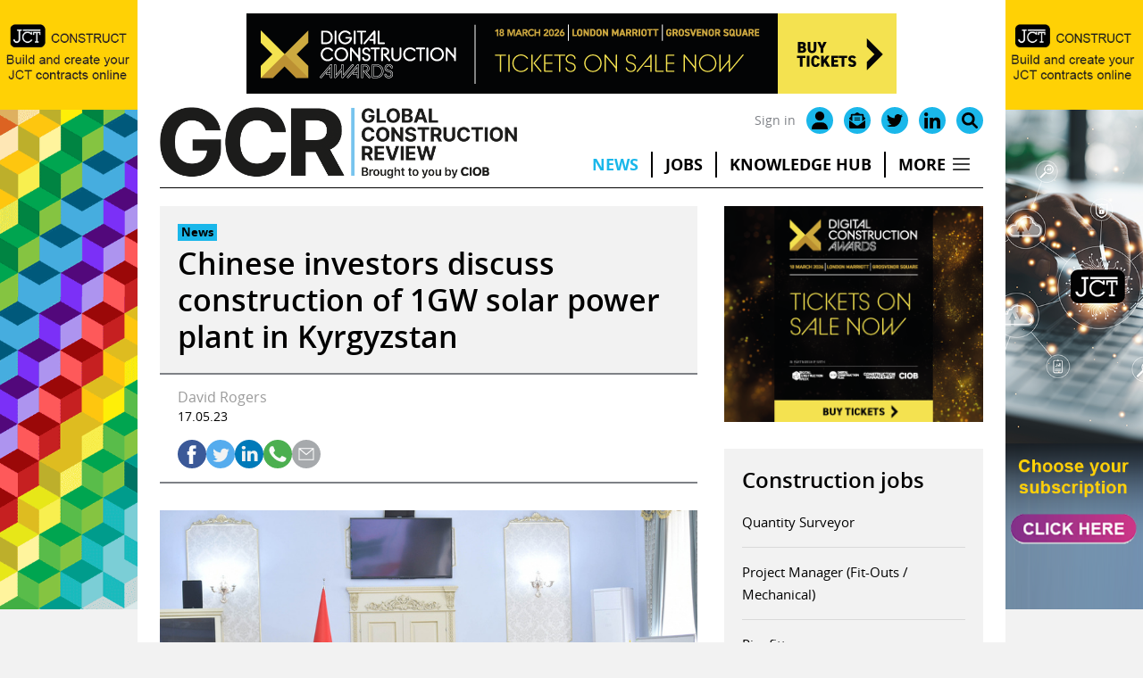

--- FILE ---
content_type: text/html; charset=utf8
request_url: https://www.globalconstructionreview.com/chinese-investors-discuss-construction-of-1gw-solar-power-plant-in-kyrgyzstan/
body_size: 18719
content:
<!DOCTYPE html>
<html lang="en-GB">
<head>
	<meta charset="UTF-8">
	<link rel="profile" href="https://gmpg.org/xfn/11">
	<meta name='robots' content='index, follow, max-image-preview:large, max-snippet:-1, max-video-preview:-1' />

	<!-- This site is optimized with the Yoast SEO plugin v25.7 - https://yoast.com/wordpress/plugins/seo/ -->
	<title>Chinese investors discuss construction of 1GW solar power plant in Kyrgyzstan - Global Construction Review</title>
<link data-rocket-preload as="style" href="https://fonts.googleapis.com/css2?family=Inter:wght@400;600;700&#038;display=swap" rel="preload">
<link href="https://fonts.googleapis.com/css2?family=Inter:wght@400;600;700&#038;display=swap" media="print" onload="this.media=&#039;all&#039;" rel="stylesheet">
<noscript><link rel="stylesheet" href="https://fonts.googleapis.com/css2?family=Inter:wght@400;600;700&#038;display=swap"></noscript>
	<meta name="description" content="The government of Kyrgyzstan has held talks with Chinese contractors over the construction of a 1GW solar farm in the Central Asian country, news agency AKI Press reports. " />
	<link rel="canonical" href="https://www.globalconstructionreview.com/chinese-investors-discuss-construction-of-1gw-solar-power-plant-in-kyrgyzstan/" />
	<meta property="og:locale" content="en_GB" />
	<meta property="og:type" content="article" />
	<meta property="og:title" content="Chinese investors discuss construction of 1GW solar power plant in Kyrgyzstan - Global Construction Review" />
	<meta property="og:description" content="The government of Kyrgyzstan has held talks with Chinese contractors over the construction of a 1GW solar farm in the Central Asian country, news agency AKI Press reports. " />
	<meta property="og:url" content="https://www.globalconstructionreview.com/chinese-investors-discuss-construction-of-1gw-solar-power-plant-in-kyrgyzstan/" />
	<meta property="og:site_name" content="Global Construction Review" />
	<meta property="article:published_time" content="2023-05-17T13:23:30+00:00" />
	<meta property="article:modified_time" content="2023-05-17T13:26:30+00:00" />
	<meta property="og:image" content="https://www.globalconstructionreview.com/wp-content/uploads/2023/05/kryz.jpg" />
	<meta property="og:image:width" content="800" />
	<meta property="og:image:height" content="533" />
	<meta property="og:image:type" content="image/jpeg" />
	<meta name="author" content="David Rogers" />
	<meta name="twitter:card" content="summary_large_image" />
	<meta name="twitter:creator" content="@globalconreview" />
	<meta name="twitter:site" content="@globalconreview" />
	<meta name="twitter:label1" content="Written by" />
	<meta name="twitter:data1" content="David Rogers" />
	<meta name="twitter:label2" content="Estimated reading time" />
	<meta name="twitter:data2" content="1 minute" />
	<script type="application/ld+json" class="yoast-schema-graph">{"@context":"https://schema.org","@graph":[{"@type":"NewsArticle","@id":"https://www.globalconstructionreview.com/chinese-investors-discuss-construction-of-1gw-solar-power-plant-in-kyrgyzstan/#article","isPartOf":{"@id":"https://www.globalconstructionreview.com/chinese-investors-discuss-construction-of-1gw-solar-power-plant-in-kyrgyzstan/"},"author":{"name":"David Rogers","@id":"https://www.globalconstructionreview.com/#/schema/person/7dfdf7ac0f121fcac1aa8eae6d6a0641"},"headline":"Chinese investors discuss construction of 1GW solar power plant in Kyrgyzstan","datePublished":"2023-05-17T13:23:30+00:00","dateModified":"2023-05-17T13:26:30+00:00","mainEntityOfPage":{"@id":"https://www.globalconstructionreview.com/chinese-investors-discuss-construction-of-1gw-solar-power-plant-in-kyrgyzstan/"},"wordCount":261,"commentCount":0,"publisher":{"@id":"https://www.globalconstructionreview.com/#organization"},"image":{"@id":"https://www.globalconstructionreview.com/chinese-investors-discuss-construction-of-1gw-solar-power-plant-in-kyrgyzstan/#primaryimage"},"thumbnailUrl":"https://www.globalconstructionreview.com/wp-content/uploads/2023/05/kryz.jpg","keywords":["China","Kyrgyzstan","solar"],"articleSection":["News"],"inLanguage":"en-GB","potentialAction":[{"@type":"CommentAction","name":"Comment","target":["https://www.globalconstructionreview.com/chinese-investors-discuss-construction-of-1gw-solar-power-plant-in-kyrgyzstan/#respond"]}],"copyrightYear":"2023","copyrightHolder":{"@id":"https://www.globalconstructionreview.com/#organization"}},{"@type":"WebPage","@id":"https://www.globalconstructionreview.com/chinese-investors-discuss-construction-of-1gw-solar-power-plant-in-kyrgyzstan/","url":"https://www.globalconstructionreview.com/chinese-investors-discuss-construction-of-1gw-solar-power-plant-in-kyrgyzstan/","name":"Chinese investors discuss construction of 1GW solar power plant in Kyrgyzstan - Global Construction Review","isPartOf":{"@id":"https://www.globalconstructionreview.com/#website"},"primaryImageOfPage":{"@id":"https://www.globalconstructionreview.com/chinese-investors-discuss-construction-of-1gw-solar-power-plant-in-kyrgyzstan/#primaryimage"},"image":{"@id":"https://www.globalconstructionreview.com/chinese-investors-discuss-construction-of-1gw-solar-power-plant-in-kyrgyzstan/#primaryimage"},"thumbnailUrl":"https://www.globalconstructionreview.com/wp-content/uploads/2023/05/kryz.jpg","datePublished":"2023-05-17T13:23:30+00:00","dateModified":"2023-05-17T13:26:30+00:00","description":"The government of Kyrgyzstan has held talks with Chinese contractors over the construction of a 1GW solar farm in the Central Asian country, news agency AKI Press reports. ","breadcrumb":{"@id":"https://www.globalconstructionreview.com/chinese-investors-discuss-construction-of-1gw-solar-power-plant-in-kyrgyzstan/#breadcrumb"},"inLanguage":"en-GB","potentialAction":[{"@type":"ReadAction","target":["https://www.globalconstructionreview.com/chinese-investors-discuss-construction-of-1gw-solar-power-plant-in-kyrgyzstan/"]}]},{"@type":"ImageObject","inLanguage":"en-GB","@id":"https://www.globalconstructionreview.com/chinese-investors-discuss-construction-of-1gw-solar-power-plant-in-kyrgyzstan/#primaryimage","url":"https://www.globalconstructionreview.com/wp-content/uploads/2023/05/kryz.jpg","contentUrl":"https://www.globalconstructionreview.com/wp-content/uploads/2023/05/kryz.jpg","width":800,"height":533},{"@type":"BreadcrumbList","@id":"https://www.globalconstructionreview.com/chinese-investors-discuss-construction-of-1gw-solar-power-plant-in-kyrgyzstan/#breadcrumb","itemListElement":[{"@type":"ListItem","position":1,"name":"Home","item":"https://www.globalconstructionreview.com/"},{"@type":"ListItem","position":2,"name":"Chinese investors discuss construction of 1GW solar power plant in Kyrgyzstan"}]},{"@type":"WebSite","@id":"https://www.globalconstructionreview.com/#website","url":"https://www.globalconstructionreview.com/","name":"Global Construction Review","description":"","publisher":{"@id":"https://www.globalconstructionreview.com/#organization"},"potentialAction":[{"@type":"SearchAction","target":{"@type":"EntryPoint","urlTemplate":"https://www.globalconstructionreview.com/?s={search_term_string}"},"query-input":{"@type":"PropertyValueSpecification","valueRequired":true,"valueName":"search_term_string"}}],"inLanguage":"en-GB"},{"@type":"Organization","@id":"https://www.globalconstructionreview.com/#organization","name":"Global Construction Review","url":"https://www.globalconstructionreview.com/","logo":{"@type":"ImageObject","inLanguage":"en-GB","@id":"https://www.globalconstructionreview.com/#/schema/logo/image/","url":"https://www.globalconstructionreview.com/wp-content/uploads/2021/04/GCR_logo.png.pagespeed.ce_.MM7TaD7CTU.png","contentUrl":"https://www.globalconstructionreview.com/wp-content/uploads/2021/04/GCR_logo.png.pagespeed.ce_.MM7TaD7CTU.png","width":657,"height":300,"caption":"Global Construction Review"},"image":{"@id":"https://www.globalconstructionreview.com/#/schema/logo/image/"},"sameAs":["https://x.com/globalconreview","https://www.linkedin.com/company/the-chartered-institute-of-building-ciob/"]},{"@type":"Person","@id":"https://www.globalconstructionreview.com/#/schema/person/7dfdf7ac0f121fcac1aa8eae6d6a0641","name":"David Rogers"}]}</script>
	<!-- / Yoast SEO plugin. -->


<link href='https://fonts.gstatic.com' crossorigin rel='preconnect' />
<link rel="alternate" type="application/rss+xml" title="Global Construction Review &raquo; Feed" href="https://www.globalconstructionreview.com/feed/" />
<link rel="alternate" type="application/rss+xml" title="Global Construction Review &raquo; Comments Feed" href="https://www.globalconstructionreview.com/comments/feed/" />
<script type="text/javascript" id="wpp-js" src="https://www.globalconstructionreview.com/wp-content/plugins/wordpress-popular-posts/assets/js/wpp.min.js?ver=7.3.3" data-sampling="1" data-sampling-rate="2" data-api-url="https://www.globalconstructionreview.com/wp-json/wordpress-popular-posts" data-post-id="60869" data-token="a111c095fc" data-lang="0" data-debug="0"></script>
<style id='wp-img-auto-sizes-contain-inline-css' type='text/css'>
img:is([sizes=auto i],[sizes^="auto," i]){contain-intrinsic-size:3000px 1500px}
/*# sourceURL=wp-img-auto-sizes-contain-inline-css */
</style>
<style id='wp-block-library-inline-css' type='text/css'>
:root{--wp-block-synced-color:#7a00df;--wp-block-synced-color--rgb:122,0,223;--wp-bound-block-color:var(--wp-block-synced-color);--wp-editor-canvas-background:#ddd;--wp-admin-theme-color:#007cba;--wp-admin-theme-color--rgb:0,124,186;--wp-admin-theme-color-darker-10:#006ba1;--wp-admin-theme-color-darker-10--rgb:0,107,160.5;--wp-admin-theme-color-darker-20:#005a87;--wp-admin-theme-color-darker-20--rgb:0,90,135;--wp-admin-border-width-focus:2px}@media (min-resolution:192dpi){:root{--wp-admin-border-width-focus:1.5px}}.wp-element-button{cursor:pointer}:root .has-very-light-gray-background-color{background-color:#eee}:root .has-very-dark-gray-background-color{background-color:#313131}:root .has-very-light-gray-color{color:#eee}:root .has-very-dark-gray-color{color:#313131}:root .has-vivid-green-cyan-to-vivid-cyan-blue-gradient-background{background:linear-gradient(135deg,#00d084,#0693e3)}:root .has-purple-crush-gradient-background{background:linear-gradient(135deg,#34e2e4,#4721fb 50%,#ab1dfe)}:root .has-hazy-dawn-gradient-background{background:linear-gradient(135deg,#faaca8,#dad0ec)}:root .has-subdued-olive-gradient-background{background:linear-gradient(135deg,#fafae1,#67a671)}:root .has-atomic-cream-gradient-background{background:linear-gradient(135deg,#fdd79a,#004a59)}:root .has-nightshade-gradient-background{background:linear-gradient(135deg,#330968,#31cdcf)}:root .has-midnight-gradient-background{background:linear-gradient(135deg,#020381,#2874fc)}:root{--wp--preset--font-size--normal:16px;--wp--preset--font-size--huge:42px}.has-regular-font-size{font-size:1em}.has-larger-font-size{font-size:2.625em}.has-normal-font-size{font-size:var(--wp--preset--font-size--normal)}.has-huge-font-size{font-size:var(--wp--preset--font-size--huge)}.has-text-align-center{text-align:center}.has-text-align-left{text-align:left}.has-text-align-right{text-align:right}.has-fit-text{white-space:nowrap!important}#end-resizable-editor-section{display:none}.aligncenter{clear:both}.items-justified-left{justify-content:flex-start}.items-justified-center{justify-content:center}.items-justified-right{justify-content:flex-end}.items-justified-space-between{justify-content:space-between}.screen-reader-text{border:0;clip-path:inset(50%);height:1px;margin:-1px;overflow:hidden;padding:0;position:absolute;width:1px;word-wrap:normal!important}.screen-reader-text:focus{background-color:#ddd;clip-path:none;color:#444;display:block;font-size:1em;height:auto;left:5px;line-height:normal;padding:15px 23px 14px;text-decoration:none;top:5px;width:auto;z-index:100000}html :where(.has-border-color){border-style:solid}html :where([style*=border-top-color]){border-top-style:solid}html :where([style*=border-right-color]){border-right-style:solid}html :where([style*=border-bottom-color]){border-bottom-style:solid}html :where([style*=border-left-color]){border-left-style:solid}html :where([style*=border-width]){border-style:solid}html :where([style*=border-top-width]){border-top-style:solid}html :where([style*=border-right-width]){border-right-style:solid}html :where([style*=border-bottom-width]){border-bottom-style:solid}html :where([style*=border-left-width]){border-left-style:solid}html :where(img[class*=wp-image-]){height:auto;max-width:100%}:where(figure){margin:0 0 1em}html :where(.is-position-sticky){--wp-admin--admin-bar--position-offset:var(--wp-admin--admin-bar--height,0px)}@media screen and (max-width:600px){html :where(.is-position-sticky){--wp-admin--admin-bar--position-offset:0px}}

/*# sourceURL=wp-block-library-inline-css */
</style><style id='wp-block-heading-inline-css' type='text/css'>
h1:where(.wp-block-heading).has-background,h2:where(.wp-block-heading).has-background,h3:where(.wp-block-heading).has-background,h4:where(.wp-block-heading).has-background,h5:where(.wp-block-heading).has-background,h6:where(.wp-block-heading).has-background{padding:1.25em 2.375em}h1.has-text-align-left[style*=writing-mode]:where([style*=vertical-lr]),h1.has-text-align-right[style*=writing-mode]:where([style*=vertical-rl]),h2.has-text-align-left[style*=writing-mode]:where([style*=vertical-lr]),h2.has-text-align-right[style*=writing-mode]:where([style*=vertical-rl]),h3.has-text-align-left[style*=writing-mode]:where([style*=vertical-lr]),h3.has-text-align-right[style*=writing-mode]:where([style*=vertical-rl]),h4.has-text-align-left[style*=writing-mode]:where([style*=vertical-lr]),h4.has-text-align-right[style*=writing-mode]:where([style*=vertical-rl]),h5.has-text-align-left[style*=writing-mode]:where([style*=vertical-lr]),h5.has-text-align-right[style*=writing-mode]:where([style*=vertical-rl]),h6.has-text-align-left[style*=writing-mode]:where([style*=vertical-lr]),h6.has-text-align-right[style*=writing-mode]:where([style*=vertical-rl]){rotate:180deg}
/*# sourceURL=https://www.globalconstructionreview.com/wp-includes/blocks/heading/style.min.css */
</style>
<style id='wp-block-image-inline-css' type='text/css'>
.wp-block-image>a,.wp-block-image>figure>a{display:inline-block}.wp-block-image img{box-sizing:border-box;height:auto;max-width:100%;vertical-align:bottom}@media not (prefers-reduced-motion){.wp-block-image img.hide{visibility:hidden}.wp-block-image img.show{animation:show-content-image .4s}}.wp-block-image[style*=border-radius] img,.wp-block-image[style*=border-radius]>a{border-radius:inherit}.wp-block-image.has-custom-border img{box-sizing:border-box}.wp-block-image.aligncenter{text-align:center}.wp-block-image.alignfull>a,.wp-block-image.alignwide>a{width:100%}.wp-block-image.alignfull img,.wp-block-image.alignwide img{height:auto;width:100%}.wp-block-image .aligncenter,.wp-block-image .alignleft,.wp-block-image .alignright,.wp-block-image.aligncenter,.wp-block-image.alignleft,.wp-block-image.alignright{display:table}.wp-block-image .aligncenter>figcaption,.wp-block-image .alignleft>figcaption,.wp-block-image .alignright>figcaption,.wp-block-image.aligncenter>figcaption,.wp-block-image.alignleft>figcaption,.wp-block-image.alignright>figcaption{caption-side:bottom;display:table-caption}.wp-block-image .alignleft{float:left;margin:.5em 1em .5em 0}.wp-block-image .alignright{float:right;margin:.5em 0 .5em 1em}.wp-block-image .aligncenter{margin-left:auto;margin-right:auto}.wp-block-image :where(figcaption){margin-bottom:1em;margin-top:.5em}.wp-block-image.is-style-circle-mask img{border-radius:9999px}@supports ((-webkit-mask-image:none) or (mask-image:none)) or (-webkit-mask-image:none){.wp-block-image.is-style-circle-mask img{border-radius:0;-webkit-mask-image:url('data:image/svg+xml;utf8,<svg viewBox="0 0 100 100" xmlns="http://www.w3.org/2000/svg"><circle cx="50" cy="50" r="50"/></svg>');mask-image:url('data:image/svg+xml;utf8,<svg viewBox="0 0 100 100" xmlns="http://www.w3.org/2000/svg"><circle cx="50" cy="50" r="50"/></svg>');mask-mode:alpha;-webkit-mask-position:center;mask-position:center;-webkit-mask-repeat:no-repeat;mask-repeat:no-repeat;-webkit-mask-size:contain;mask-size:contain}}:root :where(.wp-block-image.is-style-rounded img,.wp-block-image .is-style-rounded img){border-radius:9999px}.wp-block-image figure{margin:0}.wp-lightbox-container{display:flex;flex-direction:column;position:relative}.wp-lightbox-container img{cursor:zoom-in}.wp-lightbox-container img:hover+button{opacity:1}.wp-lightbox-container button{align-items:center;backdrop-filter:blur(16px) saturate(180%);background-color:#5a5a5a40;border:none;border-radius:4px;cursor:zoom-in;display:flex;height:20px;justify-content:center;opacity:0;padding:0;position:absolute;right:16px;text-align:center;top:16px;width:20px;z-index:100}@media not (prefers-reduced-motion){.wp-lightbox-container button{transition:opacity .2s ease}}.wp-lightbox-container button:focus-visible{outline:3px auto #5a5a5a40;outline:3px auto -webkit-focus-ring-color;outline-offset:3px}.wp-lightbox-container button:hover{cursor:pointer;opacity:1}.wp-lightbox-container button:focus{opacity:1}.wp-lightbox-container button:focus,.wp-lightbox-container button:hover,.wp-lightbox-container button:not(:hover):not(:active):not(.has-background){background-color:#5a5a5a40;border:none}.wp-lightbox-overlay{box-sizing:border-box;cursor:zoom-out;height:100vh;left:0;overflow:hidden;position:fixed;top:0;visibility:hidden;width:100%;z-index:100000}.wp-lightbox-overlay .close-button{align-items:center;cursor:pointer;display:flex;justify-content:center;min-height:40px;min-width:40px;padding:0;position:absolute;right:calc(env(safe-area-inset-right) + 16px);top:calc(env(safe-area-inset-top) + 16px);z-index:5000000}.wp-lightbox-overlay .close-button:focus,.wp-lightbox-overlay .close-button:hover,.wp-lightbox-overlay .close-button:not(:hover):not(:active):not(.has-background){background:none;border:none}.wp-lightbox-overlay .lightbox-image-container{height:var(--wp--lightbox-container-height);left:50%;overflow:hidden;position:absolute;top:50%;transform:translate(-50%,-50%);transform-origin:top left;width:var(--wp--lightbox-container-width);z-index:9999999999}.wp-lightbox-overlay .wp-block-image{align-items:center;box-sizing:border-box;display:flex;height:100%;justify-content:center;margin:0;position:relative;transform-origin:0 0;width:100%;z-index:3000000}.wp-lightbox-overlay .wp-block-image img{height:var(--wp--lightbox-image-height);min-height:var(--wp--lightbox-image-height);min-width:var(--wp--lightbox-image-width);width:var(--wp--lightbox-image-width)}.wp-lightbox-overlay .wp-block-image figcaption{display:none}.wp-lightbox-overlay button{background:none;border:none}.wp-lightbox-overlay .scrim{background-color:#fff;height:100%;opacity:.9;position:absolute;width:100%;z-index:2000000}.wp-lightbox-overlay.active{visibility:visible}@media not (prefers-reduced-motion){.wp-lightbox-overlay.active{animation:turn-on-visibility .25s both}.wp-lightbox-overlay.active img{animation:turn-on-visibility .35s both}.wp-lightbox-overlay.show-closing-animation:not(.active){animation:turn-off-visibility .35s both}.wp-lightbox-overlay.show-closing-animation:not(.active) img{animation:turn-off-visibility .25s both}.wp-lightbox-overlay.zoom.active{animation:none;opacity:1;visibility:visible}.wp-lightbox-overlay.zoom.active .lightbox-image-container{animation:lightbox-zoom-in .4s}.wp-lightbox-overlay.zoom.active .lightbox-image-container img{animation:none}.wp-lightbox-overlay.zoom.active .scrim{animation:turn-on-visibility .4s forwards}.wp-lightbox-overlay.zoom.show-closing-animation:not(.active){animation:none}.wp-lightbox-overlay.zoom.show-closing-animation:not(.active) .lightbox-image-container{animation:lightbox-zoom-out .4s}.wp-lightbox-overlay.zoom.show-closing-animation:not(.active) .lightbox-image-container img{animation:none}.wp-lightbox-overlay.zoom.show-closing-animation:not(.active) .scrim{animation:turn-off-visibility .4s forwards}}@keyframes show-content-image{0%{visibility:hidden}99%{visibility:hidden}to{visibility:visible}}@keyframes turn-on-visibility{0%{opacity:0}to{opacity:1}}@keyframes turn-off-visibility{0%{opacity:1;visibility:visible}99%{opacity:0;visibility:visible}to{opacity:0;visibility:hidden}}@keyframes lightbox-zoom-in{0%{transform:translate(calc((-100vw + var(--wp--lightbox-scrollbar-width))/2 + var(--wp--lightbox-initial-left-position)),calc(-50vh + var(--wp--lightbox-initial-top-position))) scale(var(--wp--lightbox-scale))}to{transform:translate(-50%,-50%) scale(1)}}@keyframes lightbox-zoom-out{0%{transform:translate(-50%,-50%) scale(1);visibility:visible}99%{visibility:visible}to{transform:translate(calc((-100vw + var(--wp--lightbox-scrollbar-width))/2 + var(--wp--lightbox-initial-left-position)),calc(-50vh + var(--wp--lightbox-initial-top-position))) scale(var(--wp--lightbox-scale));visibility:hidden}}
/*# sourceURL=https://www.globalconstructionreview.com/wp-includes/blocks/image/style.min.css */
</style>
<style id='wp-block-list-inline-css' type='text/css'>
ol,ul{box-sizing:border-box}:root :where(.wp-block-list.has-background){padding:1.25em 2.375em}
/*# sourceURL=https://www.globalconstructionreview.com/wp-includes/blocks/list/style.min.css */
</style>
<style id='wp-block-paragraph-inline-css' type='text/css'>
.is-small-text{font-size:.875em}.is-regular-text{font-size:1em}.is-large-text{font-size:2.25em}.is-larger-text{font-size:3em}.has-drop-cap:not(:focus):first-letter{float:left;font-size:8.4em;font-style:normal;font-weight:100;line-height:.68;margin:.05em .1em 0 0;text-transform:uppercase}body.rtl .has-drop-cap:not(:focus):first-letter{float:none;margin-left:.1em}p.has-drop-cap.has-background{overflow:hidden}:root :where(p.has-background){padding:1.25em 2.375em}:where(p.has-text-color:not(.has-link-color)) a{color:inherit}p.has-text-align-left[style*="writing-mode:vertical-lr"],p.has-text-align-right[style*="writing-mode:vertical-rl"]{rotate:180deg}
/*# sourceURL=https://www.globalconstructionreview.com/wp-includes/blocks/paragraph/style.min.css */
</style>
<style id='global-styles-inline-css' type='text/css'>
:root{--wp--preset--aspect-ratio--square: 1;--wp--preset--aspect-ratio--4-3: 4/3;--wp--preset--aspect-ratio--3-4: 3/4;--wp--preset--aspect-ratio--3-2: 3/2;--wp--preset--aspect-ratio--2-3: 2/3;--wp--preset--aspect-ratio--16-9: 16/9;--wp--preset--aspect-ratio--9-16: 9/16;--wp--preset--color--black: #000000;--wp--preset--color--cyan-bluish-gray: #abb8c3;--wp--preset--color--white: #ffffff;--wp--preset--color--pale-pink: #f78da7;--wp--preset--color--vivid-red: #cf2e2e;--wp--preset--color--luminous-vivid-orange: #ff6900;--wp--preset--color--luminous-vivid-amber: #fcb900;--wp--preset--color--light-green-cyan: #7bdcb5;--wp--preset--color--vivid-green-cyan: #00d084;--wp--preset--color--pale-cyan-blue: #8ed1fc;--wp--preset--color--vivid-cyan-blue: #0693e3;--wp--preset--color--vivid-purple: #9b51e0;--wp--preset--color--blue: #05306F;--wp--preset--color--grey: #FAFAFA;--wp--preset--gradient--vivid-cyan-blue-to-vivid-purple: linear-gradient(135deg,rgb(6,147,227) 0%,rgb(155,81,224) 100%);--wp--preset--gradient--light-green-cyan-to-vivid-green-cyan: linear-gradient(135deg,rgb(122,220,180) 0%,rgb(0,208,130) 100%);--wp--preset--gradient--luminous-vivid-amber-to-luminous-vivid-orange: linear-gradient(135deg,rgb(252,185,0) 0%,rgb(255,105,0) 100%);--wp--preset--gradient--luminous-vivid-orange-to-vivid-red: linear-gradient(135deg,rgb(255,105,0) 0%,rgb(207,46,46) 100%);--wp--preset--gradient--very-light-gray-to-cyan-bluish-gray: linear-gradient(135deg,rgb(238,238,238) 0%,rgb(169,184,195) 100%);--wp--preset--gradient--cool-to-warm-spectrum: linear-gradient(135deg,rgb(74,234,220) 0%,rgb(151,120,209) 20%,rgb(207,42,186) 40%,rgb(238,44,130) 60%,rgb(251,105,98) 80%,rgb(254,248,76) 100%);--wp--preset--gradient--blush-light-purple: linear-gradient(135deg,rgb(255,206,236) 0%,rgb(152,150,240) 100%);--wp--preset--gradient--blush-bordeaux: linear-gradient(135deg,rgb(254,205,165) 0%,rgb(254,45,45) 50%,rgb(107,0,62) 100%);--wp--preset--gradient--luminous-dusk: linear-gradient(135deg,rgb(255,203,112) 0%,rgb(199,81,192) 50%,rgb(65,88,208) 100%);--wp--preset--gradient--pale-ocean: linear-gradient(135deg,rgb(255,245,203) 0%,rgb(182,227,212) 50%,rgb(51,167,181) 100%);--wp--preset--gradient--electric-grass: linear-gradient(135deg,rgb(202,248,128) 0%,rgb(113,206,126) 100%);--wp--preset--gradient--midnight: linear-gradient(135deg,rgb(2,3,129) 0%,rgb(40,116,252) 100%);--wp--preset--font-size--small: 14px;--wp--preset--font-size--medium: 20px;--wp--preset--font-size--large: 24px;--wp--preset--font-size--x-large: 42px;--wp--preset--font-size--normal: 20px;--wp--preset--spacing--20: 0.44rem;--wp--preset--spacing--30: 0.67rem;--wp--preset--spacing--40: 1rem;--wp--preset--spacing--50: 1.5rem;--wp--preset--spacing--60: 2.25rem;--wp--preset--spacing--70: 3.38rem;--wp--preset--spacing--80: 5.06rem;--wp--preset--shadow--natural: 6px 6px 9px rgba(0, 0, 0, 0.2);--wp--preset--shadow--deep: 12px 12px 50px rgba(0, 0, 0, 0.4);--wp--preset--shadow--sharp: 6px 6px 0px rgba(0, 0, 0, 0.2);--wp--preset--shadow--outlined: 6px 6px 0px -3px rgb(255, 255, 255), 6px 6px rgb(0, 0, 0);--wp--preset--shadow--crisp: 6px 6px 0px rgb(0, 0, 0);}:where(.is-layout-flex){gap: 0.5em;}:where(.is-layout-grid){gap: 0.5em;}body .is-layout-flex{display: flex;}.is-layout-flex{flex-wrap: wrap;align-items: center;}.is-layout-flex > :is(*, div){margin: 0;}body .is-layout-grid{display: grid;}.is-layout-grid > :is(*, div){margin: 0;}:where(.wp-block-columns.is-layout-flex){gap: 2em;}:where(.wp-block-columns.is-layout-grid){gap: 2em;}:where(.wp-block-post-template.is-layout-flex){gap: 1.25em;}:where(.wp-block-post-template.is-layout-grid){gap: 1.25em;}.has-black-color{color: var(--wp--preset--color--black) !important;}.has-cyan-bluish-gray-color{color: var(--wp--preset--color--cyan-bluish-gray) !important;}.has-white-color{color: var(--wp--preset--color--white) !important;}.has-pale-pink-color{color: var(--wp--preset--color--pale-pink) !important;}.has-vivid-red-color{color: var(--wp--preset--color--vivid-red) !important;}.has-luminous-vivid-orange-color{color: var(--wp--preset--color--luminous-vivid-orange) !important;}.has-luminous-vivid-amber-color{color: var(--wp--preset--color--luminous-vivid-amber) !important;}.has-light-green-cyan-color{color: var(--wp--preset--color--light-green-cyan) !important;}.has-vivid-green-cyan-color{color: var(--wp--preset--color--vivid-green-cyan) !important;}.has-pale-cyan-blue-color{color: var(--wp--preset--color--pale-cyan-blue) !important;}.has-vivid-cyan-blue-color{color: var(--wp--preset--color--vivid-cyan-blue) !important;}.has-vivid-purple-color{color: var(--wp--preset--color--vivid-purple) !important;}.has-black-background-color{background-color: var(--wp--preset--color--black) !important;}.has-cyan-bluish-gray-background-color{background-color: var(--wp--preset--color--cyan-bluish-gray) !important;}.has-white-background-color{background-color: var(--wp--preset--color--white) !important;}.has-pale-pink-background-color{background-color: var(--wp--preset--color--pale-pink) !important;}.has-vivid-red-background-color{background-color: var(--wp--preset--color--vivid-red) !important;}.has-luminous-vivid-orange-background-color{background-color: var(--wp--preset--color--luminous-vivid-orange) !important;}.has-luminous-vivid-amber-background-color{background-color: var(--wp--preset--color--luminous-vivid-amber) !important;}.has-light-green-cyan-background-color{background-color: var(--wp--preset--color--light-green-cyan) !important;}.has-vivid-green-cyan-background-color{background-color: var(--wp--preset--color--vivid-green-cyan) !important;}.has-pale-cyan-blue-background-color{background-color: var(--wp--preset--color--pale-cyan-blue) !important;}.has-vivid-cyan-blue-background-color{background-color: var(--wp--preset--color--vivid-cyan-blue) !important;}.has-vivid-purple-background-color{background-color: var(--wp--preset--color--vivid-purple) !important;}.has-black-border-color{border-color: var(--wp--preset--color--black) !important;}.has-cyan-bluish-gray-border-color{border-color: var(--wp--preset--color--cyan-bluish-gray) !important;}.has-white-border-color{border-color: var(--wp--preset--color--white) !important;}.has-pale-pink-border-color{border-color: var(--wp--preset--color--pale-pink) !important;}.has-vivid-red-border-color{border-color: var(--wp--preset--color--vivid-red) !important;}.has-luminous-vivid-orange-border-color{border-color: var(--wp--preset--color--luminous-vivid-orange) !important;}.has-luminous-vivid-amber-border-color{border-color: var(--wp--preset--color--luminous-vivid-amber) !important;}.has-light-green-cyan-border-color{border-color: var(--wp--preset--color--light-green-cyan) !important;}.has-vivid-green-cyan-border-color{border-color: var(--wp--preset--color--vivid-green-cyan) !important;}.has-pale-cyan-blue-border-color{border-color: var(--wp--preset--color--pale-cyan-blue) !important;}.has-vivid-cyan-blue-border-color{border-color: var(--wp--preset--color--vivid-cyan-blue) !important;}.has-vivid-purple-border-color{border-color: var(--wp--preset--color--vivid-purple) !important;}.has-vivid-cyan-blue-to-vivid-purple-gradient-background{background: var(--wp--preset--gradient--vivid-cyan-blue-to-vivid-purple) !important;}.has-light-green-cyan-to-vivid-green-cyan-gradient-background{background: var(--wp--preset--gradient--light-green-cyan-to-vivid-green-cyan) !important;}.has-luminous-vivid-amber-to-luminous-vivid-orange-gradient-background{background: var(--wp--preset--gradient--luminous-vivid-amber-to-luminous-vivid-orange) !important;}.has-luminous-vivid-orange-to-vivid-red-gradient-background{background: var(--wp--preset--gradient--luminous-vivid-orange-to-vivid-red) !important;}.has-very-light-gray-to-cyan-bluish-gray-gradient-background{background: var(--wp--preset--gradient--very-light-gray-to-cyan-bluish-gray) !important;}.has-cool-to-warm-spectrum-gradient-background{background: var(--wp--preset--gradient--cool-to-warm-spectrum) !important;}.has-blush-light-purple-gradient-background{background: var(--wp--preset--gradient--blush-light-purple) !important;}.has-blush-bordeaux-gradient-background{background: var(--wp--preset--gradient--blush-bordeaux) !important;}.has-luminous-dusk-gradient-background{background: var(--wp--preset--gradient--luminous-dusk) !important;}.has-pale-ocean-gradient-background{background: var(--wp--preset--gradient--pale-ocean) !important;}.has-electric-grass-gradient-background{background: var(--wp--preset--gradient--electric-grass) !important;}.has-midnight-gradient-background{background: var(--wp--preset--gradient--midnight) !important;}.has-small-font-size{font-size: var(--wp--preset--font-size--small) !important;}.has-medium-font-size{font-size: var(--wp--preset--font-size--medium) !important;}.has-large-font-size{font-size: var(--wp--preset--font-size--large) !important;}.has-x-large-font-size{font-size: var(--wp--preset--font-size--x-large) !important;}
/*# sourceURL=global-styles-inline-css */
</style>

<style id='classic-theme-styles-inline-css' type='text/css'>
/*! This file is auto-generated */
.wp-block-button__link{color:#fff;background-color:#32373c;border-radius:9999px;box-shadow:none;text-decoration:none;padding:calc(.667em + 2px) calc(1.333em + 2px);font-size:1.125em}.wp-block-file__button{background:#32373c;color:#fff;text-decoration:none}
/*# sourceURL=/wp-includes/css/classic-themes.min.css */
</style>
<link rel='stylesheet' id='wpa-css-css' href='https://www.globalconstructionreview.com/wp-content/plugins/honeypot/includes/css/wpa.css?ver=2.2.05' type='text/css' media='all' />
<link rel='stylesheet' id='wordpress-popular-posts-css-css' href='https://www.globalconstructionreview.com/wp-content/plugins/wordpress-popular-posts/assets/css/wpp.css?ver=7.3.3' type='text/css' media='all' />
<link rel='stylesheet' id='fancybox-css' href='https://www.globalconstructionreview.com/wp-content/themes/base/assets/css/fancybox-core.css?ver=6.9' type='text/css' media='all' />
<link rel='stylesheet' id='aos-css' href='https://www.globalconstructionreview.com/wp-content/themes/base/assets/css/aos.css?ver=6.9' type='text/css' media='all' />
<link rel='stylesheet' id='tiny-slider-css' href='https://www.globalconstructionreview.com/wp-content/themes/base/assets/css/tiny-slider.css?ver=6.9' type='text/css' media='all' />
<link rel='stylesheet' id='ea-style-css' href='https://www.globalconstructionreview.com/wp-content/themes/base/assets/css/main.css?ver=1688554283' type='text/css' media='all' />
<link rel='stylesheet' id='child-theme-css-css' href='https://www.globalconstructionreview.com/wp-content/themes/base-child/style.css?ver=1760955903' type='text/css' media='all' />
<script type="text/javascript" src="https://www.globalconstructionreview.com/wp-includes/js/jquery/jquery.min.js?ver=3.7.1" id="jquery-core-js"></script>
<link rel="https://api.w.org/" href="https://www.globalconstructionreview.com/wp-json/" /><link rel="alternate" title="JSON" type="application/json" href="https://www.globalconstructionreview.com/wp-json/wp/v2/posts/60869" /><link rel="preconnect" href="https://cdnjs.cloudflare.com">            <style id="wpp-loading-animation-styles">@-webkit-keyframes bgslide{from{background-position-x:0}to{background-position-x:-200%}}@keyframes bgslide{from{background-position-x:0}to{background-position-x:-200%}}.wpp-widget-block-placeholder,.wpp-shortcode-placeholder{margin:0 auto;width:60px;height:3px;background:#dd3737;background:linear-gradient(90deg,#dd3737 0%,#571313 10%,#dd3737 100%);background-size:200% auto;border-radius:3px;-webkit-animation:bgslide 1s infinite linear;animation:bgslide 1s infinite linear}</style>
            <meta charset="UTF-8"><meta name="viewport" content="width=device-width, initial-scale=1"><link rel="profile" href="https://gmpg.org/xfn/11"><link rel="pingback" href="https://www.globalconstructionreview.com/xmlrpc.php">    <link rel="icon" href="https://www.globalconstructionreview.com/wp-content/uploads/2022/07/cropped-GCR-favicon_compressed-32x32.png" sizes="32x32" />
<link rel="icon" href="https://www.globalconstructionreview.com/wp-content/uploads/2022/07/cropped-GCR-favicon_compressed-192x192.png" sizes="192x192" />
<link rel="apple-touch-icon" href="https://www.globalconstructionreview.com/wp-content/uploads/2022/07/cropped-GCR-favicon_compressed-180x180.png" />
<meta name="msapplication-TileImage" content="https://www.globalconstructionreview.com/wp-content/uploads/2022/07/cropped-GCR-favicon_compressed-270x270.png" />
	<link rel="preconnect" href="https://fonts.gstatic.com" crossorigin>
 

<!-- Google Tag Manager -->
<script>(function(w,d,s,l,i){w[l]=w[l]||[];w[l].push({'gtm.start':
new Date().getTime(),event:'gtm.js'});var f=d.getElementsByTagName(s)[0],
j=d.createElement(s),dl=l!='dataLayer'?'&l='+l:'';j.async=true;j.src=
'https://www.googletagmanager.com/gtm.js?id='+i+dl;f.parentNode.insertBefore(j,f);
})(window,document,'script','dataLayer','GTM-PXW2JLS');</script>
<!-- End Google Tag Manager -->

<!-- Global site tag (gtag.js) - Google Analytics -->
<script async src="https://www.googletagmanager.com/gtag/js?id=UA-367605-6"></script>
<script>
  window.dataLayer = window.dataLayer || [];
  function gtag(){dataLayer.push(arguments);}
  gtag('js', new Date());

  gtag('config', 'UA-367605-6');
</script>

<!-- Google tag GA4 (gtag.js) -->
<script async src="https://www.googletagmanager.com/gtag/js?id=G-JZLCV1TZP7"></script>
<script>
  window.dataLayer = window.dataLayer || [];
  function gtag(){dataLayer.push(arguments);}
  gtag('js', new Date());

  gtag('config', 'G-JZLCV1TZP7');
</script>
<!-- End GA4 -->	<!--[if (lt IE 9)]><script src="https://cdnjs.cloudflare.com/ajax/libs/tiny-slider/2.9.3/min/tiny-slider.helper.ie8.js"></script><![endif]-->
<meta name="generator" content="WP Rocket 3.19.3" data-wpr-features="wpr_image_dimensions wpr_preload_links wpr_desktop" /></head>

<body class="wp-singular post-template-default single single-post postid-60869 single-format-standard wp-embed-responsive wp-theme-base wp-child-theme-base-child user-registration-page">
<!-- Google Tag Manager (noscript) -->
<noscript><iframe src="https://www.googletagmanager.com/ns.html?id=GTM-PXW2JLS"
height="0" width="0" style="display:none;visibility:hidden"></iframe></noscript>
<!-- End Google Tag Manager (noscript) --> 
		<a class="skip-link screen-reader-text" href="#main-content">Skip to content</a>

<div data-rocket-location-hash="bbfb4a35cd2becac9a1d2f700764fa0f" class="ad-container-fireplace">
<div data-rocket-location-hash="0d4f508b004542f3317a55c7cd2a7844" class="ad-container ad-container-fireplace-left"><ins data-revive-zoneid="40" data-revive-id="e9d126c914e0a94bda887430ad4165e1"></ins></div>
<div data-rocket-location-hash="18d955e4d6630a1d3c501d5e941d7b4f" class="ad-container ad-container-fireplace-right"><ins data-revive-zoneid="41" data-revive-id="e9d126c914e0a94bda887430ad4165e1"></ins></div>
</div>

        
	<header data-rocket-location-hash="b30dfc7c3774a7a81ea8eff681db30ac" id="masthead" class="site-header">
		<div data-rocket-location-hash="503f682286e6bda73854cb1eb31fd323" class="inside-header">
							    <script type="text/javascript">
jQuery(document).ready(function(){
 jQuery('.header-search-icon').click(function() {
   jQuery('.search-header-container').toggleClass('search-active');
  });
});

jQuery(document).ready(function(){
 jQuery('#menu-item-1511').click(function() {
 	jQuery('#menu-item-1511').toggleClass('more-active');
   jQuery('.more-header-container').toggleClass('more-active');
  });
});

jQuery(document).ready(function(){
 jQuery('#menu-item-53202').click(function() {
 	jQuery('#menu-item-53202').toggleClass('more-active');
   jQuery('.more-header-container').toggleClass('more-active');
  });
});

jQuery(document).ready(function(){
jQuery(window).scroll(function() {
	 
    if (jQuery(this).scrollTop() > 34){  
        jQuery('.ad-container-fireplace').addClass("adscroll");
    }
    else{
        jQuery('.ad-container-fireplace').removeClass("adscroll");
    }
});
});
</script>

<div data-rocket-location-hash="f2243b37dfc920a084dc5255d0ba985b" class="block-inner top-fireplace">
<div class="ad-container ad-container-fireplace-top"></div>
</div>

<div data-rocket-location-hash="9638b8edd0577ea45e3525f0ea25d568" class="block-inner heading-menu-container">
	<div class="head-ads-container header-column">
	           	<div class="ad-container ad-container-728-leaderboard">
<ins data-revive-zoneid="2" data-revive-id="e9d126c914e0a94bda887430ad4165e1"></ins>
</div>
	</div>

<div class="header-column icon-mobile-container">
		<div class="header-icon-container">
			<ul class="header-icons">
									<li class="register-login"><a href="/my-account/" aria-label="site login">Sign in</a></li>
								<li class="my-account"><a href="/my-account/" aria-label="my account"><img width="82" height="81" src="/wp-content/uploads/2021/04/login-icon.png" alt=""></a></li>
				<li class="header-search-icon"><a href="#" aria-label="Search" type="search-form"><img width="79" height="79" src="/wp-content/uploads/2021/04/search-icon.png" alt=""></a></li>
			</ul>
		</div>
</div>

<div class="header-column logo-menu-container">
	<div class="header-column header-logo-container">
		
					<a href="https://www.globalconstructionreview.com"><img width="1473" height="294" src="https://www.globalconstructionreview.com/wp-content/uploads/2022/08/gcr-logo-cropped.png" alt="Global Construction Review" /></a>
			</div>
	<div class="header-column menu-container">
		<div class="header-icon-container">
			<ul class="header-icons">
									<li class="register-login"><a href="/my-account/" aria-label="site login">Sign in</a></li>
								<li class="header-icon"><a href="/my-account/" aria-label="my account"><img width="448" height="511" src="/wp-content/uploads/2022/07/user-icon-black.svg" alt=""></a></li>
				<li class="header-icon"><a href="/newsletter/" rel="noopener" aria-label="Email"><img width="512" height="512" src="/wp-content/uploads/2022/07/mail-icon-black.svg" alt=""></a></li>
				<li class="header-icon"><a href="https://twitter.com/globalconreview" rel="noopener" aria-label="Twitter" target="_blank"><img width="511" height="415" src="/wp-content/uploads/2022/07/twitter-logo-black.svg" alt=""></a></li>
				<li class="header-icon"><a href="https://www.linkedin.com/company/global-construction-review/" rel="noopener" aria-label="LinkedIn" target="_blank"><img width="448" height="447" src="/wp-content/uploads/2022/07/linkedin-logo-black.svg" alt=""></a></li>
				<li class="header-search-icon header-icon"><a href="#" aria-label="Search" type="search-form"><img width="511" height="512" src="/wp-content/uploads/2022/07/search-icon-black.svg" alt=""></a></li>
			</ul>
		</div>
					<div class="menu-primary-menu-container"><ul id="menu-primary-menu" class="menu"><li id="menu-item-662" class="menu-item current-post-ancestor current-menu-parent current-post-parent"><a href="https://www.globalconstructionreview.com/category/news/">News</a></li>
<li id="menu-item-57477" class="menu-item"><a target="_blank" href="https://ciobjobs.com/?_gl=1*1ofa314*_ga*MjA3NzI1OTc2MS4xNjQ4MDM3MjQw*_ga_F61MZQDHYK*MTY2MjcyOTI2Ny4zMC4wLjE2NjI3MjkyNjcuMC4wLjA.">Jobs</a></li>
<li id="menu-item-69976" class="menu-item"><a href="https://www.globalconstructionreview.com/category/machinery/">Machinery</a></li>
<li id="menu-item-70749" class="menu-item"><a href="https://www.globalconstructionreview.com/category/knowledge-hub/">Knowledge Hub</a></li>
<li id="menu-item-663" class="menu-item"><a href="https://www.globalconstructionreview.com/category/perspectives/">Perspectives</a></li>
<li id="menu-item-1511" class="menu-item"><a href="#">More</a></li>
</ul></div>		
<div class="mobile-inline-icons">
<ul>
<li class="my-account"><a href="/my-account/" aria-label="my account"><img width="82" height="81" src="/wp-content/uploads/2021/04/login-icon.png" alt=""></a></li>
<li class="header-search-icon"><a href="#" aria-label="Search" type="search-form"><img width="79" height="79" src="/wp-content/uploads/2021/04/search-icon.png" alt=""></a></li>
</ul>
</div>

		<div class="menu-icon mobile-menu-icon">
			<div class="button_container" id="toggle">
<div class="mobile-menu-wrap">
<span class="top"></span>
<span class="middle"></span>
<span class="bottom"></span>
</div>
      		</div>
		</div>
		<div class="menu-wrap mobile-menu-container">
			<div class="menu-container-inner">
									<div class="menu-mobile-menu-container"><ul id="menu-mobile-menu" class="menu"><li id="menu-item-695" class="menu-item current-post-ancestor current-menu-parent current-post-parent"><a href="https://www.globalconstructionreview.com/category/news/">News</a></li>
<li id="menu-item-57476" class="menu-item"><a target="_blank" href="https://ciobjobs.com/?_gl=1*1ofa314*_ga*MjA3NzI1OTc2MS4xNjQ4MDM3MjQw*_ga_F61MZQDHYK*MTY2MjcyOTI2Ny4zMC4wLjE2NjI3MjkyNjcuMC4wLjA.">Jobs</a></li>
<li id="menu-item-69978" class="menu-item"><a href="https://www.globalconstructionreview.com/category/machinery/">Machinery</a></li>
<li id="menu-item-692" class="menu-item"><a href="https://www.globalconstructionreview.com/category/companies/">Companies</a></li>
<li id="menu-item-693" class="menu-item"><a href="https://www.globalconstructionreview.com/category/innovation/">Innovation</a></li>
<li id="menu-item-694" class="menu-item"><a href="https://www.globalconstructionreview.com/category/markets/">Markets</a></li>
<li id="menu-item-696" class="menu-item"><a href="https://www.globalconstructionreview.com/category/perspectives/">Perspectives</a></li>
<li id="menu-item-697" class="menu-item"><a href="https://www.globalconstructionreview.com/category/projects/">Projects</a></li>
<li id="menu-item-698" class="menu-item"><a href="https://www.globalconstructionreview.com/category/trends/">Trends</a></li>
<li id="menu-item-69979" class="menu-item"><a href="https://www.globalconstructionreview.com/category/video/">Video</a></li>
<li id="menu-item-64895" class="menu-item"><a href="https://www.globalconstructionreview.com/category/knowledge-hub/">Knowledge Hub</a></li>
</ul></div>								<div class="mobile-menu-top">
					
<form role="search" method="get" class="search-form" action="https://www.globalconstructionreview.com/">
	<label>
		<span class="screen-reader-text">Search for</span>
		<input type="search" class="search-field" placeholder="Search&hellip;" value="" name="s" title="Search for" />
	</label>
	<button type="submit" class="search-submit">Submit</button>
</form>
				</div>
				<div class="mobile-menu-bottom">
					<ul id="menu-mobile-menu-bottom" class="menu">
						<li><a href="/my-account/" aria-label="my account">My Account</a></li>
						<li class="menu-item"><a href="/newsletter/">Newsletter</a></li>
						<li class="menu-item"><a href="/advertising/">Advertise</a></li>
						<li class="menu-item"><a href="/contact-us/">Contact Us</a></li>
					</ul>
				</div>
				<div class="mobile-menu-bottom-social">
					<ul id="menu-mobile-menu-bottom-social" class="menu">
						<li class="menu-item"><a href="https://twitter.com/globalconreview" rel="noopener" aria-label="Twitter" target="_blank"><img width="511" height="415" src="/wp-content/uploads/2022/07/twitter-logo-white.svg" alt=""><span>Twitter</span></a></li>
						<li class="menu-item"><a href="https://www.linkedin.com/company/global-construction-review/" rel="noopener" aria-label="LinkedIn" target="_blank"><img width="448" height="447" src="/wp-content/uploads/2022/07/linkedin-logo-white.svg" alt=""><span>LinkedIn</span></a></li>
					</ul>
				</div>

			</div>
		</div>

	</div>
</div>
<div class="header-column search-header-container">
	<div class="header-column search-header-inner">	
		
<form role="search" method="get" class="search-form" action="https://www.globalconstructionreview.com/">
	<label>
		<span class="screen-reader-text">Search for</span>
		<input type="search" class="search-field" placeholder="Search&hellip;" value="" name="s" title="Search for" />
	</label>
	<button type="submit" class="search-submit">Submit</button>
</form>
	</div>
</div>
<div class="header-column more-header-container">
	<div class="header-column more-header-inner">
					<div class="menu-more-menu-container"><ul id="menu-more-menu" class="menu"><li id="menu-item-70757" class="menu-item"><a href="https://www.globalconstructionreview.com/category/knowledge-hub/">Knowledge Hub</a></li>
<li id="menu-item-69986" class="menu-item"><a href="https://www.globalconstructionreview.com/category/machinery/">Machinery</a></li>
<li id="menu-item-50878" class="menu-item"><a href="https://www.globalconstructionreview.com/category/perspectives/">Perspectives</a></li>
<li id="menu-item-50877" class="menu-item"><a href="https://www.globalconstructionreview.com/category/projects/">Projects</a></li>
<li id="menu-item-50876" class="menu-item"><a href="https://www.globalconstructionreview.com/category/trends/">Trends</a></li>
<li id="menu-item-69977" class="menu-item"><a href="https://www.globalconstructionreview.com/category/video/">Video</a></li>
<li id="menu-item-1509" class="menu-item"><a href="https://www.globalconstructionreview.com/category/innovation/">Innovation</a></li>
<li id="menu-item-1510" class="menu-item"><a href="https://www.globalconstructionreview.com/category/companies/">Companies</a></li>
<li id="menu-item-57478" class="menu-item"><a href="https://www.globalconstructionreview.com/category/markets/">Markets</a></li>
</ul></div>				<div class="more-bottom-column">
			<div class="more-column">
				<div class="more-column-head">
					<img width="81" height="80" src="/wp-content/uploads/2021/04/email-icon.png" alt="">
				<a href="/newsletter/">
					<strong>Newsletter</strong>
				</a>
				</div>
					<p class="more-column-para">Sign up to the GCR newsletter for free, delivered direct to your inbox.</p>
			</div>
			<div class="more-column">
				<div class="more-column-head">
				<img width="512" height="401" src="/wp-content/uploads/2021/04/megaphone-new.svg" alt="">
				<a href="/advertising/">
					<strong>Advertise</strong>
				</a>
				</div>
					<p class="more-column-para">Reach 97,000 UK and global construction experts.</p>
			</div>
		</div>
	</div>
</div>

		
	
</div>					</div><!-- .inside-header -->
	</header>

	<div data-rocket-location-hash="2bcebebf6ee094f1987bbcedea2681b0" id="page" class="page-container">
		<div data-rocket-location-hash="5e9ce367786498c34aa372078f8d928c" id="main-content" class="site-content">

	<div data-rocket-location-hash="3631ca6672abfea0692e5f8eea5f7a8a" id="primary" class="content-area">
		<main class="site-main" role="main">
			<article id="post-60869" class="type-post hentry">
	<div class="inside-article">
		<div class="entry-content" itemprop="text">
			<div class="post-title-meta-block">
				<div class="post-title-meta-block-inner">
                    <div class="post-categories"><span>News</span></div>				<h1>Chinese investors discuss construction of 1GW solar power plant in Kyrgyzstan</h1>
			</div>
		</div>
<div class="post-content-author-share">
<div class="post-content-author-share-inner">	
			<div class="post-author-container">

<div class="post-author-byline-date-wrap">
			<div class="author-name">David Rogers </div>
	
				<div class="post-date"><time datetime="2023-05-17T14:23:30+01:00" itemprop="datePublished">17.05.23</time></div>
	</div>
			</div>
			<div class="post-sharing-icons post-sharing-icons-top">
				<ul class="share-buttons">
  <li><a href="https://www.facebook.com/sharer/sharer.php?u=https%3A%2F%2Fwww.globalconstructionreview.com&quote=" title="Share on Facebook" target="_blank" rel="noopener" onclick="window.open('https://www.facebook.com/sharer/sharer.php?u=' + encodeURIComponent(document.URL) + '&quote=' + encodeURIComponent(document.URL)); return false;"><img width="112" height="112" alt="Share on Facebook" src="/wp-content/themes/base/assets/icons/social/sharing/round-colour/facebook.svg" /></a></li>
  <li><a href="https://twitter.com/intent/tweet?source=https%3A%2F%2Fwww.globalconstructionreview.com&text=:%20https%3A%2F%2Fwww.globalconstructionreview.com&via=globalconreview" target="_blank" rel="noopener" title="Tweet" onclick="window.open('https://twitter.com/intent/tweet?text=' + encodeURIComponent(document.title) + ':%20'  + encodeURIComponent(document.URL)); return false;"><img width="112" height="112" alt="Tweet" src="/wp-content/themes/base/assets/icons/social/sharing/round-colour/twitter.svg" /></a></li>
  <li><a href="https://www.linkedin.com/shareArticle?url=https://www.globalconstructionreview.com/chinese-investors-discuss-construction-of-1gw-solar-power-plant-in-kyrgyzstan/" onclick="window.open(this.href, '', 'width=600,height=600'); return false;" rel="noopener" title="Share on LinkedIn"><img width="112" height="112" alt="Share on LinkedIn" src="/wp-content/themes/base/assets/icons/social/sharing/round-colour/linkedin.svg" /></a></li>
   <li><a href="https://wa.me/?text=" title="Share on WhatsApp" target="_blank" rel="noopener" onclick="window.open('https://wa.me/?text=' + encodeURIComponent(document.URL)); return false;"><img width="512" height="512" alt="WhatsApp" src="/wp-content/themes/base/assets/icons/social/sharing/round-colour/whatsapp.svg" /></a></li>
  <li><a href="/cdn-cgi/l/email-protection#59662a2c3b333c3a2d647f3b363d2064637c6b69312d2d292a7c6a187c6b1f7c6b1f2e2e2e773e35363b38353a36372a2d2b2c3a2d3036372b3c2f303c2e773a3634" rel="noopener" title="Send email" onclick="window.open('mailto:?subject=' + encodeURIComponent(document.title) + '&body=' +  encodeURIComponent(document.URL)); return false;"><img width="448" height="448" alt="Send email" src="/wp-content/themes/base/assets/icons/social/sharing/round-colour/email.svg" /></a></li>
</ul>
			</div>
</div>
</div>

<div class="post-content-wrap">
	
<div class="post-content-left-container"></div>

<div class="post-content-inner">
			<div class="image-block"><div class="block-inner core-block-inner">
<figure class="wp-block-image size-full"><img post-id="60869" fifulocal-featured="1" fetchpriority="high" decoding="async" width="800" height="533" src="https://www.globalconstructionreview.com/wp-content/uploads/2023/05/kryz.jpg" alt="" class="wp-image-60870" srcset="https://www.globalconstructionreview.com/wp-content/uploads/2023/05/kryz.jpg 800w, https://www.globalconstructionreview.com/wp-content/uploads/2023/05/kryz-768x512.jpg 768w" sizes="(max-width: 800px) 100vw, 800px" /><figcaption class="wp-element-caption">Chairman Japarov, centre, presided at the meeting with the Chinese consortium (AKIpress)</figcaption></figure>
</div></div>

<div class="heading-block"><div class="block-inner core-block-inner">
<h6 class="wp-block-heading">The government of Kyrgyzstan has held talks with Chinese contractors over the construction of a 1GW solar farm in the Central Asian country, news agency AKI Press <a href="https://akipress.com/news:709113:Chinese_investors_discuss_construction_of_1GW_solar_power_plant_in_Kyrgyzstan/" target="_blank" rel="noreferrer noopener">reports</a>.&nbsp;</h6>
</div></div>

<div class="paragraph-block"><div class="block-inner core-block-inner">
<p>Akylbek Japarov, chairman of the Cabinet of Ministers, met with representatives of China Power International and China Railway 20 Bureau Group to discuss details of the plan, which is expected to be formally agreed during President Sadyr Japarov’s visit to China, which is due to begin tomorrow.</p>
</div></div>

<div class="paragraph-block"><div class="block-inner core-block-inner">
<p>The farm is expected to be located in the Issyk-Kul region, in the northeast of the country and close to the Chinese border.</p>
</div></div>

<div class="paragraph-block"><div class="block-inner core-block-inner">
<p>Japarov commented: “This project is very important for us. Around 70% of hydropower potential of the country is untapped and the country has to import electricity at the same time.”</p>
</div></div>

<div class="advert-banner mobile-ad-block">
	    		<div class="ad-container ad-container-300-mpu ad-container-300-mpu-pos-inline"><ins data-revive-zoneid="21" data-revive-id="e9d126c914e0a94bda887430ad4165e1"></ins></div><!-- ad-container-300-mpu -->
			</div><div class="paragraph-block"><div class="block-inner core-block-inner">
<p>Kyrgyzstan’s Ministry of Energy is also looking to solicit investment in hydropower schemes. To this end, it has prepared a list of 88 sites where small dams could be constructed, with subsidies from the country’s Green Energy Fund.</p>
</div></div>

<div class="paragraph-block"><div class="block-inner core-block-inner">
<p>Chairman Japarov said in a press release: “The Cabinet of Ministers is committed to a policy of openness and transparency, changing the paradigm of cooperation with investors and declared investment projects. We are open to investment proposals for development of the energy sector.”</p>
</div></div>

<div class="paragraph-block"><div class="block-inner core-block-inner">
<p>Further reading:</p>
</div></div>

<div class="list-block"><div class="block-inner core-block-inner">
<ul class="wp-block-list">
<li><a href="https://www.globalconstructionreview.com/chinas-xinjiang-region-plans-12bn-spend-on-roads-in-2023/" target="_blank" rel="noreferrer noopener">China’s Xinjiang region plans $12bn spend on roads in 2023</a></li>



<li><a href="https://www.globalconstructionreview.com/construction-of-china-kyrgyzstan-uzbekistan-railway-to-start-next-year/" target="_blank" rel="noreferrer noopener">Construction of China-Kyrgyzstan-Uzbekistan railway “to start next year”</a></li>



<li><a href="https://www.globalconstructionreview.com/aecom-gensler-collabor7ate-cam7pus-kyrg7yzstan/" target="_blank" rel="noreferrer noopener">Aecom, Gensler collaborate on campus in Kyrgyzstan mountains</a></li>
</ul>
</div></div></div>




</div>
			<div class="post-sharing-icons post-sharing-icons-bottom">
					<div class="single-post-tags"><span class="tag-topics-heading">Topics:</span> <a href="https://www.globalconstructionreview.com/tag/china/" rel="tag">China</a> / <a href="https://www.globalconstructionreview.com/tag/kyrgyzstan/" rel="tag">Kyrgyzstan</a> / <a href="https://www.globalconstructionreview.com/tag/solar/" rel="tag">solar</a></div>				<ul class="share-buttons">
  <li><a href="https://www.facebook.com/sharer/sharer.php?u=https%3A%2F%2Fwww.globalconstructionreview.com&quote=" title="Share on Facebook" target="_blank" rel="noopener" onclick="window.open('https://www.facebook.com/sharer/sharer.php?u=' + encodeURIComponent(document.URL) + '&quote=' + encodeURIComponent(document.URL)); return false;"><img width="112" height="112" alt="Share on Facebook" src="/wp-content/themes/base/assets/icons/social/sharing/round-colour/facebook.svg" /></a></li>
  <li><a href="https://twitter.com/intent/tweet?source=https%3A%2F%2Fwww.globalconstructionreview.com&text=:%20https%3A%2F%2Fwww.globalconstructionreview.com&via=globalconreview" target="_blank" rel="noopener" title="Tweet" onclick="window.open('https://twitter.com/intent/tweet?text=' + encodeURIComponent(document.title) + ':%20'  + encodeURIComponent(document.URL)); return false;"><img width="112" height="112" alt="Tweet" src="/wp-content/themes/base/assets/icons/social/sharing/round-colour/twitter.svg" /></a></li>
  <li><a href="https://www.linkedin.com/shareArticle?url=https://www.globalconstructionreview.com/chinese-investors-discuss-construction-of-1gw-solar-power-plant-in-kyrgyzstan/" onclick="window.open(this.href, '', 'width=600,height=600'); return false;" rel="noopener" title="Share on LinkedIn"><img width="112" height="112" alt="Share on LinkedIn" src="/wp-content/themes/base/assets/icons/social/sharing/round-colour/linkedin.svg" /></a></li>
   <li><a href="https://wa.me/?text=" title="Share on WhatsApp" target="_blank" rel="noopener" onclick="window.open('https://wa.me/?text=' + encodeURIComponent(document.URL)); return false;"><img width="512" height="512" alt="WhatsApp" src="/wp-content/themes/base/assets/icons/social/sharing/round-colour/whatsapp.svg" /></a></li>
  <li><a href="/cdn-cgi/l/email-protection#cdf2beb8afa7a8aeb9f0ebafa2a9b4f0f7e8fffda5b9b9bdbee8fe8ce8ff8be8ff8bbababae3aaa1a2afaca1aea2a3beb9bfb8aeb9a4a2a3bfa8bba4a8bae3aea2a0" rel="noopener" title="Send email" onclick="window.open('mailto:?subject=' + encodeURIComponent(document.title) + '&body=' +  encodeURIComponent(document.URL)); return false;"><img width="448" height="448" alt="Send email" src="/wp-content/themes/base/assets/icons/social/sharing/round-colour/email.svg" /></a></li>
</ul>
				<div class="story-for-cm">Story for GCR? Get in touch via email: <a href="/cdn-cgi/l/email-protection#4d2a21222f2c21602e22233e393f382e39242223603f283b24283a0d2c3922203d382f21243e2524232a632e22633826"><span class="__cf_email__" data-cfemail="deb9b2b1bcbfb2f3bdb1b0adaaacabbdaab7b1b0f3acbba8b7bba99ebfaab1b3aeabbcb2b7adb6b7b0b9f0bdb1f0abb5">[email&#160;protected]</span></a></div>
			</div>


<div id="comments" class="entry-comments">
	<div class="comments-inner">
	</div>
</div><!-- #comments -->			
<div class="related-post-loop-block">
<h2>Latest articles in
News</h2>
<div class="post-loop-wrap">

    <article id="post-72163" class="type-post hentry">
        <div class="inside-article">
            <div class="inside-article-inner">
                                <div class="post-image">
                    <a href="https://www.globalconstructionreview.com/2026-may-be-the-year-the-global-nuclear-renaissance-began/" title="2026 may be the year the global ‘Nuclear Renaissance’ began">
                                            <img width="600" height="338" src="https://www.globalconstructionreview.com/wp-content/uploads/2026/01/nuclear1-600x338.jpg" class="attachment-loop-size size-loop-size wp-post-image" alt="" decoding="async" srcset="https://www.globalconstructionreview.com/wp-content/uploads/2026/01/nuclear1-600x338.jpg 600w, https://www.globalconstructionreview.com/wp-content/uploads/2026/01/nuclear1-768x432.jpg 768w, https://www.globalconstructionreview.com/wp-content/uploads/2026/01/nuclear1.jpg 1000w" sizes="(max-width: 600px) 100vw, 600px" />                                        </a>
                </div>
                <div class="post-content-wrap">
                    <div class="post-title"><a href="https://www.globalconstructionreview.com/2026-may-be-the-year-the-global-nuclear-renaissance-began/" title="2026 may be the year the global ‘Nuclear Renaissance’ began"><h3 class="entry-title" itemprop="headline">2026 may be the year the global ‘Nuclear Renaissance’ began</h3></a></div>
                </div>
            </div>
        </div><!-- .inside-article -->
    </article><!-- #post-## -->

    
    <article id="post-72159" class="type-post hentry">
        <div class="inside-article">
            <div class="inside-article-inner">
                                <div class="post-image">
                    <a href="https://www.globalconstructionreview.com/second-sphere-planned-in-us/" title="Second sphere planned in US">
                                            <img width="600" height="338" src="https://www.globalconstructionreview.com/wp-content/uploads/2026/01/sphere1-600x338.jpg" class="attachment-loop-size size-loop-size wp-post-image" alt="" decoding="async" />                                        </a>
                </div>
                <div class="post-content-wrap">
                    <div class="post-title"><a href="https://www.globalconstructionreview.com/second-sphere-planned-in-us/" title="Second sphere planned in US"><h3 class="entry-title" itemprop="headline">Second sphere planned in US</h3></a></div>
                </div>
            </div>
        </div><!-- .inside-article -->
    </article><!-- #post-## -->

    
    <article id="post-72155" class="type-post hentry">
        <div class="inside-article">
            <div class="inside-article-inner">
                                <div class="post-image">
                    <a href="https://www.globalconstructionreview.com/vinci-buys-another-new-zealand-builder/" title="Vinci buys another New Zealand builder">
                                            <img width="600" height="338" src="https://www.globalconstructionreview.com/wp-content/uploads/2026/01/vinci-600x338.jpg" class="attachment-loop-size size-loop-size wp-post-image" alt="" decoding="async" loading="lazy" />                                        </a>
                </div>
                <div class="post-content-wrap">
                    <div class="post-title"><a href="https://www.globalconstructionreview.com/vinci-buys-another-new-zealand-builder/" title="Vinci buys another New Zealand builder"><h3 class="entry-title" itemprop="headline">Vinci buys another New Zealand builder</h3></a></div>
                </div>
            </div>
        </div><!-- .inside-article -->
    </article><!-- #post-## -->

    
    <article id="post-72142" class="type-post hentry">
        <div class="inside-article">
            <div class="inside-article-inner">
                                <div class="post-image">
                    <a href="https://www.globalconstructionreview.com/team-picked-to-deliver-europes-first-smr-power-stations/" title="Team picked to deliver Europe’s first SMR power stations">
                                            <img width="600" height="338" src="https://www.globalconstructionreview.com/wp-content/uploads/2026/01/Rolls-Royce-SMR-600x338.jpg" class="attachment-loop-size size-loop-size wp-post-image" alt="" decoding="async" loading="lazy" srcset="https://www.globalconstructionreview.com/wp-content/uploads/2026/01/Rolls-Royce-SMR-600x338.jpg 600w, https://www.globalconstructionreview.com/wp-content/uploads/2026/01/Rolls-Royce-SMR-768x432.jpg 768w, https://www.globalconstructionreview.com/wp-content/uploads/2026/01/Rolls-Royce-SMR-1536x864.jpg 1536w, https://www.globalconstructionreview.com/wp-content/uploads/2026/01/Rolls-Royce-SMR-2048x1152.jpg 2048w" sizes="auto, (max-width: 600px) 100vw, 600px" />                                        </a>
                </div>
                <div class="post-content-wrap">
                    <div class="post-title"><a href="https://www.globalconstructionreview.com/team-picked-to-deliver-europes-first-smr-power-stations/" title="Team picked to deliver Europe’s first SMR power stations"><h3 class="entry-title" itemprop="headline">Team picked to deliver Europe’s first SMR power stations</h3></a></div>
                </div>
            </div>
        </div><!-- .inside-article -->
    </article><!-- #post-## -->

    
    <article id="post-72139" class="type-post hentry">
        <div class="inside-article">
            <div class="inside-article-inner">
                                <div class="post-image">
                    <a href="https://www.globalconstructionreview.com/ontario-hires-team-to-probe-feasibility-of-major-east-west-canadian-pipeline/" title="Ontario hires team to probe feasibility of major east-west Canadian pipeline">
                                            <img width="600" height="338" src="https://www.globalconstructionreview.com/wp-content/uploads/2026/01/dreamstime_s_42945966-600x338.jpg" class="attachment-loop-size size-loop-size wp-post-image" alt="" decoding="async" loading="lazy" />                                        </a>
                </div>
                <div class="post-content-wrap">
                    <div class="post-title"><a href="https://www.globalconstructionreview.com/ontario-hires-team-to-probe-feasibility-of-major-east-west-canadian-pipeline/" title="Ontario hires team to probe feasibility of major east-west Canadian pipeline"><h3 class="entry-title" itemprop="headline">Ontario hires team to probe feasibility of major east-west Canadian pipeline</h3></a></div>
                </div>
            </div>
        </div><!-- .inside-article -->
    </article><!-- #post-## -->

    
    <article id="post-72135" class="type-post hentry">
        <div class="inside-article">
            <div class="inside-article-inner">
                                <div class="post-image">
                    <a href="https://www.globalconstructionreview.com/webuild-consortium-wins-further-e776m-rome-metro-contract/" title="Webuild consortium wins further €776m Rome metro contract">
                                            <img width="600" height="338" src="https://www.globalconstructionreview.com/wp-content/uploads/2026/01/dreamstime_s_20535535-600x338.jpg" class="attachment-loop-size size-loop-size wp-post-image" alt="" decoding="async" loading="lazy" />                                        </a>
                </div>
                <div class="post-content-wrap">
                    <div class="post-title"><a href="https://www.globalconstructionreview.com/webuild-consortium-wins-further-e776m-rome-metro-contract/" title="Webuild consortium wins further €776m Rome metro contract"><h3 class="entry-title" itemprop="headline">Webuild consortium wins further €776m Rome metro contract</h3></a></div>
                </div>
            </div>
        </div><!-- .inside-article -->
    </article><!-- #post-## -->

    </div>
</div><!-- related-post-loop-block --><!-- related posts sidebar -->

		</div><!-- .entry-content -->

	</div><!-- .inside-article -->
</article><!-- #post-## -->		</main><!-- #main -->
		<div class="post-sidebar">
	<div class="post-sidebar-inner">

	    <div class="sidebar-block ad-container ad-container-300-mpu ad-container-300-mpu-pos1">
<ins data-revive-zoneid="21" data-revive-id="e9d126c914e0a94bda887430ad4165e1"></ins>
</div><!-- ad-container-300-mpu -->

		<div class="sidebar-block jobs-feed-sidebar-block">
			<h3><a href="https://ciobjobs.com/" target="_blank">Construction jobs</a></h3>
			<div class="jobs-feed-wrap">
				<ul class='construction-jobs'><li>
				                    <a href='https://ciobjobs.com/job/88891/quantity-surveyor-3684/' target='_blank'><span>Quantity Surveyor</span></a>
				                </li><li>
				                    <a href='https://ciobjobs.com/job/88887/project-manager-fit-outs-mechanical/' target='_blank'><span>Project Manager (Fit-Outs / Mechanical)</span></a>
				                </li><li>
				                    <a href='https://ciobjobs.com/job/88886/pipefitter-195/' target='_blank'><span>Pipefitter</span></a>
				                </li><li>
				                    <a href='https://ciobjobs.com/job/88885/senior-architectural-technologist-276/' target='_blank'><span>Senior Architectural Technologist</span></a>
				                </li><li>
				                    <a href='https://ciobjobs.com/job/88884/project-manager-2305/' target='_blank'><span>Project Manager</span></a>
				                </li></ul>			</div>
		</div><!-- jobs-feed-sidebar-block -->

	    <div class="sidebar-block ad-container ad-container-300-mpu ad-container-300-mpu-pos2">
	    	<ins data-revive-zoneid="69" data-revive-id="e9d126c914e0a94bda887430ad4165e1"></ins>
	    </div><!-- ad-container-300-mpu -->             


<!-- custom sidebar block -->

		<div class="sidebar-block popular-posts-sidebar-block">
			<h3>Most popular</h3>
			<div class="popular-posts-wrap">
				<div class="wpp-shortcode"><script data-cfasync="false" src="/cdn-cgi/scripts/5c5dd728/cloudflare-static/email-decode.min.js"></script><script type="application/json" data-id="wpp-shortcode-inline-js">{"title":"","limit":"5","offset":0,"range":"last7days","time_quantity":24,"time_unit":"hour","freshness":false,"order_by":"views","post_type":"post","pid":"","exclude":"","cat":"","taxonomy":"category","term_id":"","author":"","shorten_title":{"active":false,"length":0,"words":false},"post-excerpt":{"active":false,"length":0,"keep_format":false,"words":false},"thumbnail":{"active":false,"build":"manual","width":0,"height":0},"rating":false,"stats_tag":{"comment_count":false,"views":false,"author":false,"date":{"active":false,"format":"F j, Y"},"category":false,"taxonomy":{"active":false,"name":"category"}},"markup":{"custom_html":true,"wpp-start":"<ul class=\"wpp-list\">","wpp-end":"<\/ul>","title-start":"<h2>","title-end":"<\/h2>","post-html":"&lt;li&gt;&lt;span class=&quot;popular-post-position&quot;&gt;{item_position}&lt;\/span&gt;&lt;a href=&quot;{url}&quot;&gt;{text_title}&lt;\/a&gt;&lt;\/li&gt;"},"theme":{"name":""}}</script><div class="wpp-shortcode-placeholder"></div></div>			</div>
		</div><!-- popular-posts-sidebar-block -->

	    <div class="sidebar-block ad-container ad-container-300-mpu ad-container-300-mpu-pos3">
	    	<ins data-revive-zoneid="56" data-revive-id="e9d126c914e0a94bda887430ad4165e1"></ins>
	    </div><!-- ad-container-300-mpu -->

	</div>
</div><!-- sidebar --><!-- sidebar -->
	</div><!-- #primary -->

	</div><!-- #main-content -->
</div><!-- #page -->

                
		<footer data-rocket-location-hash="1996fd0c05fc30c18c054947181dab2a" class="site-footer footer-type-one-column">
			<div data-rocket-location-hash="5f3848c4d1bbd4f34531e899ccf8c1c8" class="inside-footer">
									<div data-rocket-location-hash="6000710563914397288638f3f0adaa61" class="footer-row footer-row-one-column">
	<div class="block-inner">
		<div class="footer-column">
<div class="menu-footer-menu-container"><ul id="menu-footer-menu" class="menu"><li id="menu-item-1519" class="menu-item"><a href="https://www.globalconstructionreview.com/newsletter/">Newsletter</a></li>
<li id="menu-item-675" class="menu-item"><a href="https://www.globalconstructionreview.com/advertising/">Advertise with us</a></li>
<li id="menu-item-678" class="menu-item"><a href="https://www.globalconstructionreview.com/terms-conditions/">Terms &#038; Conditions</a></li>
<li id="menu-item-680" class="menu-item menu-item-privacy-policy"><a rel="privacy-policy" href="https://www.globalconstructionreview.com/privacy-policy/">Privacy Policy</a></li>
<li id="menu-item-685" class="menu-item"><a href="https://www.globalconstructionreview.com/contact-us/">Contact Us</a></li>
<li id="menu-item-71077" class="menu-item"><a href="https://www.globalconstructionreview.com/editorial-policy/">Editorial policy</a></li>
</ul></div><div class="atom-copyright">© Atom 2026</div>
		</div>
	</div>
</div><!-- End footer-row-one-column -->				
									<div data-rocket-location-hash="6548884d1e3ec5ffeb1ca1c84fbec034" class="footer-row footer-row-copyright">
	<div class="block-inner">
		<div class="footer-column footer-column-copyright">
			<a class="logo-atom" href="http://www.atompublishing.co.uk/" target="_blank" title="ATOM">
				<img width="512" height="512" src="/wp-content/uploads/2023/01/ATOM-Logo-final.png" alt="ATOM">
			</a>
		</div>
		<div class="footer-column footer-column-credit">
			<a class="logo-ciob" href="https://www.ciob.org/" target="_blank" title="CIOB">
				<img width="244" height="78" src="/wp-content/uploads/2021/10/ciob-logo2.png" alt="CIOB">
			</a>
		</div>
	</div>
</div><!-- End footer-row-copyright -->							</div><!-- .inside-footer -->
		</footer>

<script type="speculationrules">
{"prefetch":[{"source":"document","where":{"and":[{"href_matches":"/*"},{"not":{"href_matches":["/wp-*.php","/wp-admin/*","/wp-content/uploads/*","/wp-content/*","/wp-content/plugins/*","/wp-content/themes/base-child/*","/wp-content/themes/base/*","/*\\?(.+)"]}},{"not":{"selector_matches":"a[rel~=\"nofollow\"]"}},{"not":{"selector_matches":".no-prefetch, .no-prefetch a"}}]},"eagerness":"conservative"}]}
</script>
<script type="text/javascript" src="https://www.globalconstructionreview.com/wp-content/plugins/honeypot/includes/js/wpa.js?ver=2.2.05" id="wpascript-js"></script>
<script type="text/javascript" id="wpascript-js-after">
/* <![CDATA[ */
wpa_field_info = {"wpa_field_name":"efakwi2638","wpa_field_value":667168,"wpa_add_test":"no"}
//# sourceURL=wpascript-js-after
/* ]]> */
</script>
<script type="text/javascript" id="rocket-browser-checker-js-after">
/* <![CDATA[ */
"use strict";var _createClass=function(){function defineProperties(target,props){for(var i=0;i<props.length;i++){var descriptor=props[i];descriptor.enumerable=descriptor.enumerable||!1,descriptor.configurable=!0,"value"in descriptor&&(descriptor.writable=!0),Object.defineProperty(target,descriptor.key,descriptor)}}return function(Constructor,protoProps,staticProps){return protoProps&&defineProperties(Constructor.prototype,protoProps),staticProps&&defineProperties(Constructor,staticProps),Constructor}}();function _classCallCheck(instance,Constructor){if(!(instance instanceof Constructor))throw new TypeError("Cannot call a class as a function")}var RocketBrowserCompatibilityChecker=function(){function RocketBrowserCompatibilityChecker(options){_classCallCheck(this,RocketBrowserCompatibilityChecker),this.passiveSupported=!1,this._checkPassiveOption(this),this.options=!!this.passiveSupported&&options}return _createClass(RocketBrowserCompatibilityChecker,[{key:"_checkPassiveOption",value:function(self){try{var options={get passive(){return!(self.passiveSupported=!0)}};window.addEventListener("test",null,options),window.removeEventListener("test",null,options)}catch(err){self.passiveSupported=!1}}},{key:"initRequestIdleCallback",value:function(){!1 in window&&(window.requestIdleCallback=function(cb){var start=Date.now();return setTimeout(function(){cb({didTimeout:!1,timeRemaining:function(){return Math.max(0,50-(Date.now()-start))}})},1)}),!1 in window&&(window.cancelIdleCallback=function(id){return clearTimeout(id)})}},{key:"isDataSaverModeOn",value:function(){return"connection"in navigator&&!0===navigator.connection.saveData}},{key:"supportsLinkPrefetch",value:function(){var elem=document.createElement("link");return elem.relList&&elem.relList.supports&&elem.relList.supports("prefetch")&&window.IntersectionObserver&&"isIntersecting"in IntersectionObserverEntry.prototype}},{key:"isSlowConnection",value:function(){return"connection"in navigator&&"effectiveType"in navigator.connection&&("2g"===navigator.connection.effectiveType||"slow-2g"===navigator.connection.effectiveType)}}]),RocketBrowserCompatibilityChecker}();
//# sourceURL=rocket-browser-checker-js-after
/* ]]> */
</script>
<script type="text/javascript" id="rocket-preload-links-js-extra">
/* <![CDATA[ */
var RocketPreloadLinksConfig = {"excludeUris":"/registration/|/my-account/|/my-account/|/(?:.+/)?feed(?:/(?:.+/?)?)?$|/(?:.+/)?embed/|/(index.php/)?(.*)wp-json(/.*|$)|/refer/|/go/|/recommend/|/recommends/","usesTrailingSlash":"1","imageExt":"jpg|jpeg|gif|png|tiff|bmp|webp|avif|pdf|doc|docx|xls|xlsx|php","fileExt":"jpg|jpeg|gif|png|tiff|bmp|webp|avif|pdf|doc|docx|xls|xlsx|php|html|htm","siteUrl":"https://www.globalconstructionreview.com","onHoverDelay":"100","rateThrottle":"3"};
//# sourceURL=rocket-preload-links-js-extra
/* ]]> */
</script>
<script type="text/javascript" id="rocket-preload-links-js-after">
/* <![CDATA[ */
(function() {
"use strict";var r="function"==typeof Symbol&&"symbol"==typeof Symbol.iterator?function(e){return typeof e}:function(e){return e&&"function"==typeof Symbol&&e.constructor===Symbol&&e!==Symbol.prototype?"symbol":typeof e},e=function(){function i(e,t){for(var n=0;n<t.length;n++){var i=t[n];i.enumerable=i.enumerable||!1,i.configurable=!0,"value"in i&&(i.writable=!0),Object.defineProperty(e,i.key,i)}}return function(e,t,n){return t&&i(e.prototype,t),n&&i(e,n),e}}();function i(e,t){if(!(e instanceof t))throw new TypeError("Cannot call a class as a function")}var t=function(){function n(e,t){i(this,n),this.browser=e,this.config=t,this.options=this.browser.options,this.prefetched=new Set,this.eventTime=null,this.threshold=1111,this.numOnHover=0}return e(n,[{key:"init",value:function(){!this.browser.supportsLinkPrefetch()||this.browser.isDataSaverModeOn()||this.browser.isSlowConnection()||(this.regex={excludeUris:RegExp(this.config.excludeUris,"i"),images:RegExp(".("+this.config.imageExt+")$","i"),fileExt:RegExp(".("+this.config.fileExt+")$","i")},this._initListeners(this))}},{key:"_initListeners",value:function(e){-1<this.config.onHoverDelay&&document.addEventListener("mouseover",e.listener.bind(e),e.listenerOptions),document.addEventListener("mousedown",e.listener.bind(e),e.listenerOptions),document.addEventListener("touchstart",e.listener.bind(e),e.listenerOptions)}},{key:"listener",value:function(e){var t=e.target.closest("a"),n=this._prepareUrl(t);if(null!==n)switch(e.type){case"mousedown":case"touchstart":this._addPrefetchLink(n);break;case"mouseover":this._earlyPrefetch(t,n,"mouseout")}}},{key:"_earlyPrefetch",value:function(t,e,n){var i=this,r=setTimeout(function(){if(r=null,0===i.numOnHover)setTimeout(function(){return i.numOnHover=0},1e3);else if(i.numOnHover>i.config.rateThrottle)return;i.numOnHover++,i._addPrefetchLink(e)},this.config.onHoverDelay);t.addEventListener(n,function e(){t.removeEventListener(n,e,{passive:!0}),null!==r&&(clearTimeout(r),r=null)},{passive:!0})}},{key:"_addPrefetchLink",value:function(i){return this.prefetched.add(i.href),new Promise(function(e,t){var n=document.createElement("link");n.rel="prefetch",n.href=i.href,n.onload=e,n.onerror=t,document.head.appendChild(n)}).catch(function(){})}},{key:"_prepareUrl",value:function(e){if(null===e||"object"!==(void 0===e?"undefined":r(e))||!1 in e||-1===["http:","https:"].indexOf(e.protocol))return null;var t=e.href.substring(0,this.config.siteUrl.length),n=this._getPathname(e.href,t),i={original:e.href,protocol:e.protocol,origin:t,pathname:n,href:t+n};return this._isLinkOk(i)?i:null}},{key:"_getPathname",value:function(e,t){var n=t?e.substring(this.config.siteUrl.length):e;return n.startsWith("/")||(n="/"+n),this._shouldAddTrailingSlash(n)?n+"/":n}},{key:"_shouldAddTrailingSlash",value:function(e){return this.config.usesTrailingSlash&&!e.endsWith("/")&&!this.regex.fileExt.test(e)}},{key:"_isLinkOk",value:function(e){return null!==e&&"object"===(void 0===e?"undefined":r(e))&&(!this.prefetched.has(e.href)&&e.origin===this.config.siteUrl&&-1===e.href.indexOf("?")&&-1===e.href.indexOf("#")&&!this.regex.excludeUris.test(e.href)&&!this.regex.images.test(e.href))}}],[{key:"run",value:function(){"undefined"!=typeof RocketPreloadLinksConfig&&new n(new RocketBrowserCompatibilityChecker({capture:!0,passive:!0}),RocketPreloadLinksConfig).init()}}]),n}();t.run();
}());

//# sourceURL=rocket-preload-links-js-after
/* ]]> */
</script>
<script type="text/javascript" src="https://www.globalconstructionreview.com/wp-content/themes/base/assets/js/global.js?ver=1.0" id="global-js"></script>
<script type="text/javascript" src="https://www.globalconstructionreview.com/wp-content/themes/base/assets/js/fancybox-core.js?ver=1.0" id="fancybox-js"></script>
<script type="text/javascript" src="https://www.globalconstructionreview.com/wp-content/themes/base/assets/js/aos.js?ver=1.0" id="aos-js"></script>
<script type="text/javascript" src="https://www.globalconstructionreview.com/wp-content/themes/base/assets/js/tiny-slider.js?ver=1.0" id="tiny-slider-js"></script>
<script type="text/javascript" id="fifu-image-js-js-extra">
/* <![CDATA[ */
var fifuImageVars = {"fifu_lazy":"","fifu_should_crop":"","fifu_should_crop_with_theme_sizes":"","fifu_slider":"","fifu_slider_vertical":"","fifu_is_front_page":"","fifu_is_shop":"","fifu_crop_selectors":"","fifu_fit":"cover","fifu_crop_ratio":"4:3","fifu_crop_default":"div[id^='post'],ul.products,div.products,div.product-thumbnails,ol.flex-control-nav.flex-control-thumbs","fifu_crop_ignore_parent":"a.lSPrev,a.lSNext,","fifu_woo_lbox_enabled":"1","fifu_woo_zoom":"inline","fifu_is_product":"","fifu_adaptive_height":"1","fifu_error_url":"","fifu_crop_delay":"0","fifu_is_flatsome_active":"","fifu_rest_url":"https://www.globalconstructionreview.com/wp-json/","fifu_nonce":"a111c095fc","fifu_block":"","fifu_redirection":"","fifu_forwarding_url":"","fifu_main_image_url":"","fifu_local_image_url":"https://www.globalconstructionreview.com/wp-content/uploads/2023/05/kryz.jpg"};
//# sourceURL=fifu-image-js-js-extra
/* ]]> */
</script>
<script type="text/javascript" src="https://www.globalconstructionreview.com/wp-content/plugins/fifu-premium/includes/html/js/image.js?ver=6.0.4" id="fifu-image-js-js"></script>
<script type="text/javascript" src="https://www.globalconstructionreview.com/wp-content/themes/base/assets/js/smoothscroll.js?ver=1.0" id="smoothscroll-js"></script>
<script src='https://ads.atompublishing.co.uk/platform/www/delivery/asyncjs.php' defer></script>

<script>
AOS.init({
    once: true,
});
</script>


<script>
    jQuery(document).ready(function(){
   setTimeout(function (){
    jQuery("img")
   .each(function()
   {
      this.src = this.src.replace("[timestamp]", "2026-01-24 02:16:15");
   });
}, 2000);
   });
</script>

<script>var rocket_beacon_data = {"ajax_url":"https:\/\/www.globalconstructionreview.com\/wp-admin\/admin-ajax.php","nonce":"7cf6f9c449","url":"https:\/\/www.globalconstructionreview.com\/chinese-investors-discuss-construction-of-1gw-solar-power-plant-in-kyrgyzstan","is_mobile":false,"width_threshold":1600,"height_threshold":700,"delay":500,"debug":null,"status":{"atf":true,"lrc":true,"preconnect_external_domain":true},"elements":"img, video, picture, p, main, div, li, svg, section, header, span","lrc_threshold":1800,"preconnect_external_domain_elements":["link","script","iframe"],"preconnect_external_domain_exclusions":["static.cloudflareinsights.com","rel=\"profile\"","rel=\"preconnect\"","rel=\"dns-prefetch\"","rel=\"icon\""]}</script><script data-name="wpr-wpr-beacon" src='https://www.globalconstructionreview.com/wp-content/plugins/wp-rocket/assets/js/wpr-beacon.min.js' async></script><script defer src="https://static.cloudflareinsights.com/beacon.min.js/vcd15cbe7772f49c399c6a5babf22c1241717689176015" integrity="sha512-ZpsOmlRQV6y907TI0dKBHq9Md29nnaEIPlkf84rnaERnq6zvWvPUqr2ft8M1aS28oN72PdrCzSjY4U6VaAw1EQ==" data-cf-beacon='{"version":"2024.11.0","token":"f7dbaa88a2c64a6981bcf7c4f260e303","r":1,"server_timing":{"name":{"cfCacheStatus":true,"cfEdge":true,"cfExtPri":true,"cfL4":true,"cfOrigin":true,"cfSpeedBrain":true},"location_startswith":null}}' crossorigin="anonymous"></script>
</body>
</html>
<!--
Performance optimized by Redis Object Cache. Learn more: https://wprediscache.com

Retrieved 3257 objects (379 KB) from Redis using PhpRedis (v6.3.0).
-->

<!-- This website is like a Rocket, isn't it? Performance optimized by WP Rocket. Learn more: https://wp-rocket.me - Debug: cached@1769220975 -->

--- FILE ---
content_type: text/css
request_url: https://www.globalconstructionreview.com/wp-content/themes/base/assets/css/main.css?ver=1688554283
body_size: 2265
content:
html,
body,
div,
span,
applet,
object,
iframe,
h1,
h2,
h3,
h4,
h5,
h6,
p,
blockquote,
pre,
a,
abbr,
acronym,
address,
big,
cite,
code,
del,
dfn,
em,
font,
ins,
kbd,
q,
s,
samp,
small,
strike,
strong,
sub,
sup,
tt,
var,
dl,
dt,
dd,
ol,
ul,
li,
fieldset,
form,
label,
legend,
table,
caption,
tbody,
tfoot,
thead,
tr,
th,
td {
	border:0;
	margin:0;
	padding:0
}
html {
	font-family:sans-serif;
	-webkit-text-size-adjust:100%;
	-ms-text-size-adjust:100%
}
article,
aside,
details,
figcaption,
figure,
footer,
header,
main,
nav,
section {
	display:block
}
audio,
canvas,
progress,
video {
	display:inline-block;
	vertical-align:baseline
}
audio:not([controls]) {
	display:none;
	height:0
}
[hidden],
template {
	display:none
}
ol,
ul {
	list-style:none
}
table {
	border-collapse:separate;
	border-spacing:0
}
caption,
th,
td {
	font-weight:400;
	text-align:left;
	padding:5px
}
blockquote:before,
blockquote:after,
q:before,
q:after {
	content:""
}
a {
	background-color:transparent
}
a img {
	border:0
}
body,
button,
input,
select,
textarea {
	font-family:-apple-system,system-ui,BlinkMacSystemFont,"Segoe UI",Helvetica,Arial,sans-serif,"Apple Color Emoji","Segoe UI Emoji","Segoe UI Symbol";
	font-weight:400;
	text-transform:none;
	font-size:17px;
	line-height:1.5;
}
p {
	margin-bottom:1.5em
}
h1,
h2,
h3,
h4,
h5,
h6 {
	font-family:inherit;
	font-size:100%;
	font-style:inherit;
	font-weight:inherit
}
pre {
	background:rgba(0,0,0,.05);
	font-family:inherit;
	font-size:inherit;
	line-height:normal;
	margin-bottom:1.5em;
	padding:20px;
	overflow:auto;
	max-width:100%
}
blockquote {
	border-left:5px solid rgba(0,0,0,.05);
	padding:20px;
	font-size:1.2em;
	font-style:italic;
	margin:0 0 1.5em;
	position:relative
}
blockquote p:last-child {
	margin:0
}
table,
th,
td {
	border:1px solid rgba(0,0,0,.1)
}
table {
	border-collapse:separate;
	border-spacing:0;
	border-width:1px 0 0 1px;
	margin:0 0 1.5em;
	width:100%
}
th,
td {
	padding:8px
}
th {
	border-width:0 1px 1px 0
}
td {
	border-width:0 1px 1px 0
}
hr {
	background-color:rgba(0,0,0,.1);
	border:0;
	height:1px;
	margin-bottom:40px;
	margin-top:40px
}
fieldset {
	padding:0;
	border:0;
	min-width:inherit
}
fieldset legend {
	padding:0;
	margin-bottom:1.5em
}
h1 {
	font-size:40px;
	margin-bottom:20px;
	line-height:1.2em;
	font-weight:300;
	text-transform:none
}
h2 {
	font-size:30px;
	margin-bottom:20px;
	line-height:1.2em;
	font-weight:300;
	text-transform:none
}
h3 {
	font-size:20px;
	margin-bottom:20px;
	/*! line-height:1.2em; */font-weight:400;
	text-transform:none
}
h4,
h5,
h6 {
	margin-bottom:20px
}
ul,
ol {
	margin:0 0 1.5em 3em
}
ul {
	list-style:disc
}
ol {
	list-style:decimal
}
li>ul,
li>ol {
	margin-bottom:0;
	margin-left:1.5em
}
dt {
	font-weight:700
}
dd {
	margin:0 1.5em 1.5em
}
b,
strong {
	font-weight:700
}
dfn,
cite,
em,
i {
	font-style:italic
}
address {
	margin:0 0 1.5em
}
code,
kbd,
tt,
var {
	font:15px Monaco,Consolas,"Andale Mono","DejaVu Sans Mono",monospace
}
abbr,
acronym {
	border-bottom:1px dotted #666;
	cursor:help
}
mark,
ins {
	text-decoration:none
}
sup,
sub {
	font-size:75%;
	height:0;
	line-height:0;
	position:relative;
	vertical-align:baseline
}
sup {
	bottom:1ex
}
sub {
	top:.5ex
}
small {
	font-size:75%
}
big {
	font-size:125%
}
figure {
	margin:0
}
table {
	margin:0 0 1.5em;
	width:100%
}
th {
	font-weight:700
}
img {
	height:auto;
	max-width:100%
}
button,
input,
select,
textarea {
	font-size:100%;
	margin:0;
	vertical-align:baseline;
	*vertical-align:middle
}
button,
html input[type=button],
input[type=reset],
input[type=submit] {
	border:1px solid transparent;
	background:#666;
	cursor:pointer;
	-webkit-appearance:button;
	padding:10px 20px;
	color:#fff
}
input[type=checkbox],
input[type=radio] {
	box-sizing:border-box;
	padding:0
}
input[type=search] {
	-webkit-appearance:textfield;
	box-sizing:content-box
}
input[type=search]::-webkit-search-decoration {
	-webkit-appearance:none
}
button::-moz-focus-inner,
input::-moz-focus-inner {
	border:0;
	padding:0
}
input[type=text],
input[type=email],
input[type=url],
input[type=password],
input[type=search],
input[type=tel],
input[type=number],
textarea,
select {
	background:#fafafa;
	color:#666;
	border:1px solid #ccc;
	border-radius:0;
	padding:10px 15px;
	box-sizing:border-box;
	max-width:100%
}
textarea {
	overflow:auto;
	vertical-align:top;
	width:100%
}
input[type=file] {
	max-width:100%;
	box-sizing:border-box
}
input {
	transition:color .1s ease-in-out,background-color .1s ease-in-out
}
a,
a:visited,
a:hover,
a:focus {
	text-decoration:none
}
.button,
.wp-block-button .wp-block-button__link {
	padding:10px 20px;
	display:inline-block
}
.wp-block-button .wp-block-button__link {
	font-size:inherit;
	line-height:inherit
}
.using-mouse :focus {
	outline:0
}
.using-mouse ::-moz-focus-inner {
	border:0
}
.alignleft {
	display:inline;
	float:left;
	margin-right:1.5em
}
.alignright {
	display:inline;
	float:right;
	margin-left:1.5em
}
.aligncenter {
	clear:both;
	display:block;
	margin:0 auto
}
.size-auto,
.size-full,
.size-large,
.size-medium,
.size-thumbnail {
	max-width:100%;
	height:auto
}
.screen-reader-text,
.screen-reader-text span,
.screen-reader-shortcut {
	position:absolute!important;
	clip:rect(0,0,0,0);
	height:1px;
	width:1px;
	border:0;
	overflow:hidden
}
.screen-reader-text:focus,
.screen-reader-shortcut:focus {
	clip:auto!important;
	height:auto;
	width:auto;
	display:block;
	font-size:1em;
	font-weight:700;
	padding:15px 23px 14px;
	color:#333;
	background:#fff;
	z-index:100000;
	text-decoration:none;
	box-shadow:0 0 2px 2px rgba(0,0,0,.6)
}
.clear:after,
.entry-content:after,
.comment-content:after,
.site-header:after,
.site-content:after,
.paging-navigation:after,
.site-footer:after,
.site-info:after,
.page-header-content-container:after,
.inside-navigation:not(.grid-container):after,
.inside-header:not(.grid-container):after,
.inside-top-bar:not(.grid-container):after,
.inside-footer-widgets:not(.grid-container):after {
	content:"";
	display:table;
	clear:both
}
.main-navigation {
	z-index:100;
	padding:0;
	clear:both;
	display:block
}
.inside-navigation {
	position:relative
}
.main-navigation a {
	display:block;
	text-decoration:none;
	font-weight:400;
	text-transform:none;
	font-size:15px
}
.main-navigation ul li a {
	display:block
}
.main-navigation li {
	float:left;
	position:relative
}
.main-navigation ul {
	list-style:none;
	margin:0;
	padding-left:0
}
.sf-menu>li.menu-item-float-right {
	float:right!important
}
.main-navigation .main-nav ul li a {
	padding-left:20px;
	padding-right:20px;
	line-height:60px
}
.main-navigation ul ul {
	display:block;
	box-shadow:0 2px 2px rgba(0,0,0,.1);
	float:left;
	position:absolute;
	left:-99999px;
	opacity:0;
	z-index:99999;
	width:200px;
	text-align:left;
	top:auto;
	transition:opacity 80ms linear;
	transition-delay:0s;
	pointer-events:none;
	height:0;
	overflow:hidden
}
.main-navigation ul ul a {
	display:block
}
.main-navigation ul ul li {
	width:100%
}
.main-navigation .main-nav ul ul li a {
	line-height:normal;
	padding:10px 20px;
	font-size:14px
}
.main-navigation .main-nav ul ul li a {
	line-height:normal
}
.nav-float-right .main-navigation ul ul ul {
	top:0
}
.main-navigation .main-nav ul li.menu-item-has-children>a {
	padding-right:0;
	position:relative
}
.widget-area .main-navigation li {
	float:none;
	display:block;
	width:100%;
	padding:0;
	margin:0
}
.site-main .comment-navigation,
.site-main .posts-navigation,
.site-main .post-navigation {
	margin:0 0 2em;
	overflow:hidden
}
.paging-navigation .nav-previous,
.paging-navigation .nav-next {
	display:none
}
.site-main .paging-navigation .navigation {
	margin:0
}
.site-main .post-navigation {
	margin-bottom:0
}
.site-header {
	position:relative
}
.byline,
.single .byline,
.group-blog .byline,
.entry-header .cat-links,
.entry-header .tags-links,
.entry-header .comments-link {
	display:inline
}
footer.entry-meta .byline,
footer.entry-meta .posted-on {
	display:block
}

.blog .format-status .entry-content p:last-child,
.archive .format-status .entry-content p:last-child {
	margin-bottom:0
}
.site-content,
.entry-header {
	word-wrap:anywhere;
}
.entry-title {
	margin-bottom:0
}

.wp-caption {
	margin-bottom:1.5em;
	max-width:100%;
	position:relative
}
.wp-caption img[class*=wp-image-] {
	display:block;
	margin:0 auto 0;
	max-width:100%
}
.wp-caption .wp-caption-text {
	font-size:75%;
	padding-top:5px;
	opacity:.8
}
.wp-caption img {
	position:relative;
	vertical-align:bottom
}
.wp-block-gallery,
ul.blocks-gallery-grid {
	margin-left:0
}
.wp-block-gallery .blocks-gallery-image figcaption,
.wp-block-gallery .blocks-gallery-item figcaption {
	background:rgba(255,255,255,.7);
	color:#000;
	padding:10px;
	box-sizing:border-box
}
.gallery {
	margin-bottom:1.5em
}
.gallery-item {
	display:inline-block;
	text-align:center;
	vertical-align:top;
	width:100%
}
.gallery-columns-2 .gallery-item {
	max-width:50%
}
.gallery-columns-3 .gallery-item {
	max-width:33.33%
}
.gallery-columns-4 .gallery-item {
	max-width:25%
}
.gallery-columns-5 .gallery-item {
	max-width:20%
}
.gallery-columns-6 .gallery-item {
	max-width:16.66%
}
.gallery-columns-7 .gallery-item {
	max-width:14.28%
}
.gallery-columns-8 .gallery-item {
	max-width:12.5%
}
.gallery-columns-9 .gallery-item {
	max-width:11.11%
}
.gallery-caption {
	display:block
}
.site-main .gallery {
	margin-bottom:1.5em
}
.gallery-item img {
	vertical-align:bottom
}
.gallery-icon {
	padding:5px
}
embed,
iframe,
object {
	max-width:100%
}

.widget-area .widget {
	padding:40px
}
.widget {
	margin:0 0 30px;
	box-sizing:border-box
}
.sidebar .widget,
.footer-widgets .widget {
	font-size:17px
}
.widget select {
	max-width:100%
}
.widget_categories .children {
	margin-left:1.5em;
	padding-top:5px
}
.widget_categories .children li:last-child {
	padding-bottom:0
}
.sidebar .widget :last-child,
.footer-widgets .widget :last-child {
	margin-bottom:0
}
.widget-title {
	margin-bottom:30px;
	font-size:20px;
	line-height:1.5;
	font-weight:400;
	text-transform:none
}
.widget ul,
.widget ol {
	margin:0
}
.widget ul li {
	list-style-type:none;
	position:relative;
	padding-bottom:5px
}
.widget .search-field {
	width:100%
}
.widget:last-child,
.separate-containers .widget:last-child {
	margin-bottom:0
}
.widget_nav_menu ul ul,
.widget_pages ul ul {
	margin-left:1em;
	margin-top:5px
}
.widget ul li.menu-item-has-children,
.widget ul li.page_item_has_children {
	padding-bottom:0
}

.post-image {
	margin:2em 0 0
}